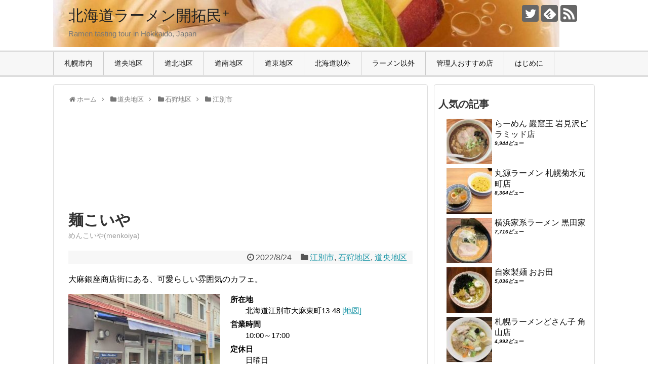

--- FILE ---
content_type: text/html; charset=UTF-8
request_url: https://ecolleview.com/4346.html
body_size: 20061
content:
<!DOCTYPE html>
<html lang="ja">
<head>
<meta charset="UTF-8">
  <meta name="viewport" content="width=device-width,initial-scale=1.0">
<link rel="alternate" type="application/rss+xml" title="北海道ラーメン開拓民⁺ RSS Feed" href="https://ecolleview.com/feed" />
<link rel="pingback" href="https://ecolleview.com/xmlrpc.php" />
<meta name="description" content="大麻銀座商店街にある、可愛らしい雰囲気のカフェ。" />
<meta name="keywords" content="江別市,石狩地区,道央地区" />
<!-- OGP -->
<meta property="og:type" content="article">
<meta property="og:description" content="大麻銀座商店街にある、可愛らしい雰囲気のカフェ。">
<meta property="og:title" content="麺こいや">
<meta property="og:url" content="https://ecolleview.com/4346.html">
<meta property="og:image" content="https://ecolleview.com/wp-content/uploads/2022/08/IMG_20220723_114018.jpg">
<meta property="og:site_name" content="北海道ラーメン開拓民⁺">
<meta property="og:locale" content="ja_JP">
<!-- /OGP -->
<!-- Twitter Card -->
<meta name="twitter:card" content="summary">
<meta name="twitter:description" content="大麻銀座商店街にある、可愛らしい雰囲気のカフェ。">
<meta name="twitter:title" content="麺こいや">
<meta name="twitter:url" content="https://ecolleview.com/4346.html">
<meta name="twitter:image" content="https://ecolleview.com/wp-content/uploads/2022/08/IMG_20220723_114018.jpg">
<meta name="twitter:domain" content="ecolleview.com">
<meta name="twitter:creator" content="@ramenkaitakumin">
<meta name="twitter:site" content="@ramenkaitakumin">
<!-- /Twitter Card -->

<title>麺こいや  |  北海道ラーメン開拓民⁺</title>
<link rel='dns-prefetch' href='//s.w.org' />
<link rel="alternate" type="application/rss+xml" title="北海道ラーメン開拓民⁺ &raquo; フィード" href="https://ecolleview.com/feed" />
<link rel="alternate" type="application/rss+xml" title="北海道ラーメン開拓民⁺ &raquo; コメントフィード" href="https://ecolleview.com/comments/feed" />
<link rel="alternate" type="application/rss+xml" title="北海道ラーメン開拓民⁺ &raquo; 麺こいや のコメントのフィード" href="https://ecolleview.com/4346.html/feed" />
		<script type="text/javascript">
			window._wpemojiSettings = {"baseUrl":"https:\/\/s.w.org\/images\/core\/emoji\/11\/72x72\/","ext":".png","svgUrl":"https:\/\/s.w.org\/images\/core\/emoji\/11\/svg\/","svgExt":".svg","source":{"concatemoji":"https:\/\/ecolleview.com\/wp-includes\/js\/wp-emoji-release.min.js"}};
			!function(e,a,t){var n,r,o,i=a.createElement("canvas"),p=i.getContext&&i.getContext("2d");function s(e,t){var a=String.fromCharCode;p.clearRect(0,0,i.width,i.height),p.fillText(a.apply(this,e),0,0);e=i.toDataURL();return p.clearRect(0,0,i.width,i.height),p.fillText(a.apply(this,t),0,0),e===i.toDataURL()}function c(e){var t=a.createElement("script");t.src=e,t.defer=t.type="text/javascript",a.getElementsByTagName("head")[0].appendChild(t)}for(o=Array("flag","emoji"),t.supports={everything:!0,everythingExceptFlag:!0},r=0;r<o.length;r++)t.supports[o[r]]=function(e){if(!p||!p.fillText)return!1;switch(p.textBaseline="top",p.font="600 32px Arial",e){case"flag":return s([55356,56826,55356,56819],[55356,56826,8203,55356,56819])?!1:!s([55356,57332,56128,56423,56128,56418,56128,56421,56128,56430,56128,56423,56128,56447],[55356,57332,8203,56128,56423,8203,56128,56418,8203,56128,56421,8203,56128,56430,8203,56128,56423,8203,56128,56447]);case"emoji":return!s([55358,56760,9792,65039],[55358,56760,8203,9792,65039])}return!1}(o[r]),t.supports.everything=t.supports.everything&&t.supports[o[r]],"flag"!==o[r]&&(t.supports.everythingExceptFlag=t.supports.everythingExceptFlag&&t.supports[o[r]]);t.supports.everythingExceptFlag=t.supports.everythingExceptFlag&&!t.supports.flag,t.DOMReady=!1,t.readyCallback=function(){t.DOMReady=!0},t.supports.everything||(n=function(){t.readyCallback()},a.addEventListener?(a.addEventListener("DOMContentLoaded",n,!1),e.addEventListener("load",n,!1)):(e.attachEvent("onload",n),a.attachEvent("onreadystatechange",function(){"complete"===a.readyState&&t.readyCallback()})),(n=t.source||{}).concatemoji?c(n.concatemoji):n.wpemoji&&n.twemoji&&(c(n.twemoji),c(n.wpemoji)))}(window,document,window._wpemojiSettings);
		</script>
		<style type="text/css">
img.wp-smiley,
img.emoji {
	display: inline !important;
	border: none !important;
	box-shadow: none !important;
	height: 1em !important;
	width: 1em !important;
	margin: 0 .07em !important;
	vertical-align: -0.1em !important;
	background: none !important;
	padding: 0 !important;
}
</style>
<link rel='stylesheet' id='simplicity-style-css'  href='https://ecolleview.com/wp-content/themes/simplicity2/style.css' type='text/css' media='all' />
<link rel='stylesheet' id='responsive-style-css'  href='https://ecolleview.com/wp-content/themes/simplicity2/css/responsive-pc.css' type='text/css' media='all' />
<link rel='stylesheet' id='skin-style-css'  href='https://ecolleview.com/wp-content/themes/simplicity2/skins/biz-menu/style.css' type='text/css' media='all' />
<link rel='stylesheet' id='font-awesome-style-css'  href='https://ecolleview.com/wp-content/themes/simplicity2/webfonts/css/font-awesome.min.css' type='text/css' media='all' />
<link rel='stylesheet' id='icomoon-style-css'  href='https://ecolleview.com/wp-content/themes/simplicity2/webfonts/icomoon/style.css' type='text/css' media='all' />
<link rel='stylesheet' id='responsive-mode-style-css'  href='https://ecolleview.com/wp-content/themes/simplicity2/responsive.css' type='text/css' media='all' />
<link rel='stylesheet' id='narrow-style-css'  href='https://ecolleview.com/wp-content/themes/simplicity2/css/narrow.css' type='text/css' media='all' />
<link rel='stylesheet' id='media-style-css'  href='https://ecolleview.com/wp-content/themes/simplicity2/css/media.css' type='text/css' media='all' />
<link rel='stylesheet' id='slicknav-style-css'  href='https://ecolleview.com/wp-content/themes/simplicity2/css/slicknav.css' type='text/css' media='all' />
<link rel='stylesheet' id='extension-style-css'  href='https://ecolleview.com/wp-content/themes/simplicity2/css/extension.css' type='text/css' media='all' />
<style id='extension-style-inline-css' type='text/css'>
.ad-space{text-align:center}#s{background-color:#f3f3f3} .entry-thumb img,.related-entry-thumb img,.widget_new_entries ul li img,.widget_new_popular ul li img,.widget_popular_ranking ul li img,#prev-next img,.widget_new_entries .new-entrys-large .new-entry img{border-radius:10px} #main .entry{width:214px;margin:10px 5px 0 5px;border:1px solid #ddd;border-radius:5px;float:left;clear:none;overflow:visible}#list .entry .entry-thumb{margin-top:0;margin-right:0;margin-left:0;text-align:center;margin-bottom:0}.entry-thumb img{width:100%;height:auto;margin-bottom:6px}.entry-card-content{margin-left:0;clear:both}.entry h2 a{margin-top:0;font-size:16px;line-height:110%}.entry .post-meta{margin:0;font-size:12px}.entry-snippet{font-size:11px;padding:0 5px;word-wrap:break-word}.entry-read a{font-size:12px;padding:0 5px}.entry h2{padding:0 5px;word-wrap:break-word;line-height:100%}.entry-read a.entry-read-link{padding:5px 0;margin-left:5px;margin-right:5px;margin-bottom:5px;width:auto}@media screen and (max-width:471px){#main .entry{width:100%;margin:5px 0}.entry-thumb img{width:100%;height:auto}.entry h2 a{font-size:16px}.post-meta{font-size:14px}} .related-entry-thumbnail{height:230px;width:160px;margin-right:10px}.related-entry-thumbnail .related-entry-title a{font-size:14px}.related-entry-thumbnail img{width:160px;height:auto} #sidebar{background-color:#fff;padding:5px 8px;border-radius:4px;border:1px solid #ddd}#footer-mobile-buttons a .menu-caption{font-size:.8em;font-family:arial}.menu-caption-menu::before{content:'Menu'}.menu-caption-home::before{content:'Home'}.menu-caption-search::before{content:'Search'}.menu-caption-prev::before{content:'Prev'}.menu-caption-next::before{content:'Next'}.menu-caption-top::before{content:'Top'}.menu-caption-sidebar::before{content:'Sidebar'}@media screen and (max-width:639px){.article br{display:block}}#site-title{margin-right:0}#h-top{background-image:url(https://ecolleview.com/wp-content/uploads/2018/10/cropped-IMG_1706-3.jpg)}
</style>
<link rel='stylesheet' id='print-style-css'  href='https://ecolleview.com/wp-content/themes/simplicity2/css/print.css' type='text/css' media='print' />
<link rel='stylesheet' id='sns-twitter-type-style-css'  href='https://ecolleview.com/wp-content/themes/simplicity2/css/sns-twitter-type.css' type='text/css' media='all' />
<link rel='stylesheet' id='contact-form-7-css'  href='https://ecolleview.com/wp-content/plugins/contact-form-7/includes/css/styles.css' type='text/css' media='all' />
<link rel='stylesheet' id='pz-linkcard-css'  href='//ecolleview.com/wp-content/uploads/pz-linkcard/style.css' type='text/css' media='all' />
<link rel='stylesheet' id='wordpress-popular-posts-css'  href='https://ecolleview.com/wp-content/plugins/wordpress-popular-posts/style/wpp.css' type='text/css' media='all' />
<script type='text/javascript' src='https://ecolleview.com/wp-includes/js/jquery/jquery.js'></script>
<script type='text/javascript' src='https://ecolleview.com/wp-includes/js/jquery/jquery-migrate.min.js'></script>
<link rel="canonical" href="https://ecolleview.com/4346.html" />
<link rel='shortlink' href='https://ecolleview.com/?p=4346' />
<link rel="alternate" type="application/json+oembed" href="https://ecolleview.com/wp-json/oembed/1.0/embed?url=https%3A%2F%2Fecolleview.com%2F4346.html" />
<link rel="alternate" type="text/xml+oembed" href="https://ecolleview.com/wp-json/oembed/1.0/embed?url=https%3A%2F%2Fecolleview.com%2F4346.html&#038;format=xml" />
				<!-- WordPress Popular Posts v3.3.4 -->
				<script type="text/javascript">

					var sampling_active = 0;
					var sampling_rate   = 100;
					var do_request = false;

					if ( !sampling_active ) {
						do_request = true;
					} else {
						var num = Math.floor(Math.random() * sampling_rate) + 1;
						do_request = ( 1 === num );
					}

					if ( do_request ) {

						/* Create XMLHttpRequest object and set variables */
						var xhr = ( window.XMLHttpRequest )
						  ? new XMLHttpRequest()
						  : new ActiveXObject( "Microsoft.XMLHTTP" ),
						url = 'https://ecolleview.com/wp-admin/admin-ajax.php',
						params = 'action=update_views_ajax&token=75f60b96c4&wpp_id=4346';
						/* Set request method and target URL */
						xhr.open( "POST", url, true );
						/* Set request header */
						xhr.setRequestHeader( "Content-type", "application/x-www-form-urlencoded" );
						/* Hook into onreadystatechange */
						xhr.onreadystatechange = function() {
							if ( 4 === xhr.readyState && 200 === xhr.status ) {
								if ( window.console && window.console.log ) {
									window.console.log( xhr.responseText );
								}
							}
						};
						/* Send request */
						xhr.send( params );

					}

				</script>
				<!-- End WordPress Popular Posts v3.3.4 -->
				<style type="text/css">.broken_link, a.broken_link {
	text-decoration: line-through;
}</style><!-- Google Analytics -->
<script>
  (function(i,s,o,g,r,a,m){i['GoogleAnalyticsObject']=r;i[r]=i[r]||function(){
  (i[r].q=i[r].q||[]).push(arguments)},i[r].l=1*new Date();a=s.createElement(o),
  m=s.getElementsByTagName(o)[0];a.async=1;a.src=g;m.parentNode.insertBefore(a,m)
  })(window,document,'script','//www.google-analytics.com/analytics.js','ga');

  ga('create', 'UA-128525895-1', 'auto');
    ga('send', 'pageview');
</script>
<!-- /Google Analytics -->
<link rel="icon" href="https://ecolleview.com/wp-content/uploads/2018/10/cropped-IMG_1706-32x32.jpg" sizes="32x32" />
<link rel="icon" href="https://ecolleview.com/wp-content/uploads/2018/10/cropped-IMG_1706-192x192.jpg" sizes="192x192" />
<link rel="apple-touch-icon-precomposed" href="https://ecolleview.com/wp-content/uploads/2018/10/cropped-IMG_1706-180x180.jpg" />
<meta name="msapplication-TileImage" content="https://ecolleview.com/wp-content/uploads/2018/10/cropped-IMG_1706-270x270.jpg" />
		<style type="text/css" id="wp-custom-css">
			.menu-item .menu_count{
	display:none;
}
.menu-item .menu-item .menu_count{
	display:inline-block;
	margin-left:5px;
	color:#808080;
	font-size:smaller;
	
}
.hk-kana{
	font-size:14px;
	margin-top:-20px;
	color:#999;
}
.hk-container{
	display:flex;
}
.hk-info-list{
	margin:0;
	padding:0;
	font-size:15px;
}
.hk-info-list dt{
}
.hk-info-list dd{
	margin-left:2em;
}
.hk-info-urls a{
	display:inline-block;
	max-width:300px;
	overflow:hidden;
	white-space:nowrap;
	text-overflow:ellipsis;
}
.hk-img{
	margin-right:20px;
	min-width:300px;
	display:block;
}

.hk-ramen{
	border-top:1px solid #ccc;
}
.hk-ramen-h{
	display:flex;
}
.hk-ramen-h-h,
.hk-ramen-price,
.hk-ramen-date,
.hk-ramen-rating{
	padding:0 10px !important;
	margin:0 !important;
	border:none !important;
	line-height:60px;
}
.hk-ramen-h-h{
	font-size:22px !important;
	padding-left:0 !important;
}
.hk-ramen-rating{
	color:#E32;
}
.hk-ramen-rating-icon{
	display:inline-block;
	position:relative;
	margin-right:2px;
}
.hk-ramen-rating-icon.mode-half::after{
	width:50%;
	display:block;
	position:absolute;
	height:100%;
	content:"";
	background:#fff;
	z-index:1;
	right:0;
	top:0;
}

.hk-ramen-main{
	display:flex;
}

.hk-ramen-desc{
	margin-top:0 !important;
	line-height:1.85;
}
@media screen and (max-width: 540px){
	.hk-container,
	.hk-ramen-h,
	.hk-ramen-main{
		display:block;
	}
	.hk-ramens{
		margin-top:2em;
	}
	.hk-ramen-h-h,
	.hk-ramen-price,
	.hk-ramen-date,
	.hk-ramen-rating{
		padding:0 !important;
		margin:0 !important;
		line-height:1.85 !important;
	}
	.hk-img{
		margin-right:0;
		width:auto;
	}
	.hk-img img{
		width:100%;
	}
	.hk-ramen-h-h{
		font-size:18px !important;
		padding-left:0 !important;
	}
}

		</style>
	</head>
  <body class="post-template-default single single-post postid-4346 single-format-standard categoryid-64 categoryid-63 categoryid-25" itemscope itemtype="http://schema.org/WebPage">
    <div id="container">

      <!-- header -->
      <header itemscope itemtype="http://schema.org/WPHeader">
        <div id="header" class="clearfix">
          <div id="header-in">

                        <div id="h-top">
              
              <div class="alignleft top-title-catchphrase">
                <!-- サイトのタイトル -->
<p id="site-title" itemscope itemtype="http://schema.org/Organization">
  <a href="https://ecolleview.com/">北海道ラーメン開拓民⁺</a></p>
<!-- サイトの概要 -->
<p id="site-description">
  Ramen tasting tour in Hokkaido, Japan</p>
              </div>

              <div class="alignright top-sns-follows">
                                <!-- SNSページ -->
<div class="sns-pages">
<p class="sns-follow-msg">フォローする</p>
<ul class="snsp">
<li class="twitter-page"><a href="//twitter.com/ramenkaitakumin" target="_blank" title="Twitterをフォロー" rel="nofollow"><span class="icon-twitter-logo"></span></a></li><li class="feedly-page"><a href='//feedly.com/index.html#subscription/feed/https://ecolleview.com/feed' target='blank' title="feedlyで更新情報を購読" rel="nofollow"><span class="icon-feedly-logo"></span></a></li><li class="rss-page"><a href="https://ecolleview.com/feed" target="_blank" title="RSSで更新情報をフォロー" rel="nofollow"><span class="icon-rss-logo"></span></a></li>  </ul>
</div>
                              </div>

            </div><!-- /#h-top -->
          </div><!-- /#header-in -->
        </div><!-- /#header -->
      </header>

      <!-- Navigation -->
<nav itemscope itemtype="http://schema.org/SiteNavigationElement">
  <div id="navi">
      	<div id="navi-in">
      <div class="menu-%e6%89%80%e5%9c%a8%e5%9c%b0%e9%81%b8%e6%8a%9e-container"><ul id="menu-%e6%89%80%e5%9c%a8%e5%9c%b0%e9%81%b8%e6%8a%9e" class="menu"><li id="menu-item-142" class="menu-item menu-item-type-taxonomy menu-item-object-category menu-item-has-children menu-item-142"><a href="https://ecolleview.com/category/%e6%9c%ad%e5%b9%8c%e5%b8%82%e5%86%85">札幌市内<span class="menu_count">(394)</span></a>
<ul class="sub-menu">
	<li id="menu-item-144" class="menu-item menu-item-type-taxonomy menu-item-object-category menu-item-144"><a href="https://ecolleview.com/category/%e6%9c%ad%e5%b9%8c%e5%b8%82%e5%86%85/%e5%8e%9a%e5%88%a5%e5%8c%ba">厚別区<span class="menu_count">(58)</span></a></li>
	<li id="menu-item-143" class="menu-item menu-item-type-taxonomy menu-item-object-category menu-item-143"><a href="https://ecolleview.com/category/%e6%9c%ad%e5%b9%8c%e5%b8%82%e5%86%85/%e5%8c%97%e5%8c%ba">北区<span class="menu_count">(42)</span></a></li>
	<li id="menu-item-164" class="menu-item menu-item-type-taxonomy menu-item-object-category menu-item-164"><a href="https://ecolleview.com/category/%e6%9c%ad%e5%b9%8c%e5%b8%82%e5%86%85/%e6%b8%85%e7%94%b0%e5%8c%ba">清田区<span class="menu_count">(37)</span></a></li>
	<li id="menu-item-165" class="menu-item menu-item-type-taxonomy menu-item-object-category menu-item-165"><a href="https://ecolleview.com/category/%e6%9c%ad%e5%b9%8c%e5%b8%82%e5%86%85/%e7%99%bd%e7%9f%b3%e5%8c%ba">白石区<span class="menu_count">(65)</span></a></li>
	<li id="menu-item-160" class="menu-item menu-item-type-taxonomy menu-item-object-category menu-item-160"><a href="https://ecolleview.com/category/%e6%9c%ad%e5%b9%8c%e5%b8%82%e5%86%85/%e4%b8%ad%e5%a4%ae%e5%8c%ba">中央区<span class="menu_count">(51)</span></a></li>
	<li id="menu-item-162" class="menu-item menu-item-type-taxonomy menu-item-object-category menu-item-162"><a href="https://ecolleview.com/category/%e6%9c%ad%e5%b9%8c%e5%b8%82%e5%86%85/%e6%89%8b%e7%a8%b2%e5%8c%ba">手稲区<span class="menu_count">(6)</span></a></li>
	<li id="menu-item-167" class="menu-item menu-item-type-taxonomy menu-item-object-category menu-item-167"><a href="https://ecolleview.com/category/%e6%9c%ad%e5%b9%8c%e5%b8%82%e5%86%85/%e8%b1%8a%e5%b9%b3%e5%8c%ba">豊平区<span class="menu_count">(41)</span></a></li>
	<li id="menu-item-166" class="menu-item menu-item-type-taxonomy menu-item-object-category menu-item-166"><a href="https://ecolleview.com/category/%e6%9c%ad%e5%b9%8c%e5%b8%82%e5%86%85/%e8%a5%bf%e5%8c%ba">西区<span class="menu_count">(17)</span></a></li>
	<li id="menu-item-163" class="menu-item menu-item-type-taxonomy menu-item-object-category menu-item-163"><a href="https://ecolleview.com/category/%e6%9c%ad%e5%b9%8c%e5%b8%82%e5%86%85/%e6%9d%b1%e5%8c%ba">東区<span class="menu_count">(66)</span></a></li>
	<li id="menu-item-161" class="menu-item menu-item-type-taxonomy menu-item-object-category menu-item-161"><a href="https://ecolleview.com/category/%e6%9c%ad%e5%b9%8c%e5%b8%82%e5%86%85/%e5%8d%97%e5%8c%ba">南区<span class="menu_count">(11)</span></a></li>
</ul>
</li>
<li id="menu-item-171" class="menu-item menu-item-type-taxonomy menu-item-object-category current-post-ancestor current-menu-parent current-post-parent menu-item-has-children menu-item-171"><a href="https://ecolleview.com/category/%e9%81%93%e5%a4%ae%e5%9c%b0%e5%8c%ba">道央地区<span class="menu_count">(202)</span></a>
<ul class="sub-menu">
	<li id="menu-item-172" class="menu-item menu-item-type-taxonomy menu-item-object-category menu-item-has-children menu-item-172"><a href="https://ecolleview.com/category/%e9%81%93%e5%a4%ae%e5%9c%b0%e5%8c%ba/%e7%a9%ba%e7%9f%a5%e5%9c%b0%e5%8c%ba">空知地区<span class="menu_count">(33)</span></a>
	<ul class="sub-menu">
		<li id="menu-item-177" class="menu-item menu-item-type-taxonomy menu-item-object-category menu-item-177"><a href="https://ecolleview.com/category/%e9%81%93%e5%a4%ae%e5%9c%b0%e5%8c%ba/%e7%a9%ba%e7%9f%a5%e5%9c%b0%e5%8c%ba/%e5%a4%95%e5%bc%b5%e5%b8%82">夕張市<span class="menu_count">(2)</span></a></li>
		<li id="menu-item-180" class="menu-item menu-item-type-taxonomy menu-item-object-category menu-item-180"><a href="https://ecolleview.com/category/%e9%81%93%e5%a4%ae%e5%9c%b0%e5%8c%ba/%e7%a9%ba%e7%9f%a5%e5%9c%b0%e5%8c%ba/%e5%b2%a9%e8%a6%8b%e6%b2%a2%e5%b8%82">岩見沢市<span class="menu_count">(14)</span></a></li>
		<li id="menu-item-194" class="menu-item menu-item-type-taxonomy menu-item-object-category menu-item-194"><a href="https://ecolleview.com/category/%e9%81%93%e5%a4%ae%e5%9c%b0%e5%8c%ba/%e7%a9%ba%e7%9f%a5%e5%9c%b0%e5%8c%ba/%e7%be%8e%e5%94%84%e5%b8%82">美唄市<span class="menu_count">(0)</span></a></li>
		<li id="menu-item-195" class="menu-item menu-item-type-taxonomy menu-item-object-category menu-item-195"><a href="https://ecolleview.com/category/%e9%81%93%e5%a4%ae%e5%9c%b0%e5%8c%ba/%e7%a9%ba%e7%9f%a5%e5%9c%b0%e5%8c%ba/%e8%8a%a6%e5%88%a5%e5%b8%82">芦別市<span class="menu_count">(0)</span></a></li>
		<li id="menu-item-196" class="menu-item menu-item-type-taxonomy menu-item-object-category menu-item-196"><a href="https://ecolleview.com/category/%e9%81%93%e5%a4%ae%e5%9c%b0%e5%8c%ba/%e7%a9%ba%e7%9f%a5%e5%9c%b0%e5%8c%ba/%e8%b5%a4%e5%b9%b3%e5%b8%82">赤平市<span class="menu_count">(0)</span></a></li>
		<li id="menu-item-173" class="menu-item menu-item-type-taxonomy menu-item-object-category menu-item-173"><a href="https://ecolleview.com/category/%e9%81%93%e5%a4%ae%e5%9c%b0%e5%8c%ba/%e7%a9%ba%e7%9f%a5%e5%9c%b0%e5%8c%ba/%e4%b8%89%e7%ac%a0%e5%b8%82">三笠市<span class="menu_count">(1)</span></a></li>
		<li id="menu-item-189" class="menu-item menu-item-type-taxonomy menu-item-object-category menu-item-189"><a href="https://ecolleview.com/category/%e9%81%93%e5%a4%ae%e5%9c%b0%e5%8c%ba/%e7%a9%ba%e7%9f%a5%e5%9c%b0%e5%8c%ba/%e6%bb%9d%e5%b7%9d%e5%b8%82">滝川市<span class="menu_count">(2)</span></a></li>
		<li id="menu-item-191" class="menu-item menu-item-type-taxonomy menu-item-object-category menu-item-191"><a href="https://ecolleview.com/category/%e9%81%93%e5%a4%ae%e5%9c%b0%e5%8c%ba/%e7%a9%ba%e7%9f%a5%e5%9c%b0%e5%8c%ba/%e7%a0%82%e5%b7%9d%e5%b8%82">砂川市<span class="menu_count">(1)</span></a></li>
		<li id="menu-item-184" class="menu-item menu-item-type-taxonomy menu-item-object-category menu-item-184"><a href="https://ecolleview.com/category/%e9%81%93%e5%a4%ae%e5%9c%b0%e5%8c%ba/%e7%a9%ba%e7%9f%a5%e5%9c%b0%e5%8c%ba/%e6%ad%8c%e5%bf%97%e5%86%85%e5%b8%82">歌志内市<span class="menu_count">(0)</span></a></li>
		<li id="menu-item-187" class="menu-item menu-item-type-taxonomy menu-item-object-category menu-item-187"><a href="https://ecolleview.com/category/%e9%81%93%e5%a4%ae%e5%9c%b0%e5%8c%ba/%e7%a9%ba%e7%9f%a5%e5%9c%b0%e5%8c%ba/%e6%b7%b1%e5%b7%9d%e5%b8%82">深川市<span class="menu_count">(0)</span></a></li>
		<li id="menu-item-176" class="menu-item menu-item-type-taxonomy menu-item-object-category menu-item-176"><a href="https://ecolleview.com/category/%e9%81%93%e5%a4%ae%e5%9c%b0%e5%8c%ba/%e7%a9%ba%e7%9f%a5%e5%9c%b0%e5%8c%ba/%e5%8d%97%e5%b9%8c%e7%94%ba">南幌町<span class="menu_count">(5)</span></a></li>
		<li id="menu-item-178" class="menu-item menu-item-type-taxonomy menu-item-object-category menu-item-178"><a href="https://ecolleview.com/category/%e9%81%93%e5%a4%ae%e5%9c%b0%e5%8c%ba/%e7%a9%ba%e7%9f%a5%e5%9c%b0%e5%8c%ba/%e5%a5%88%e4%ba%95%e6%b1%9f%e7%94%ba">奈井江町<span class="menu_count">(0)</span></a></li>
		<li id="menu-item-174" class="menu-item menu-item-type-taxonomy menu-item-object-category menu-item-174"><a href="https://ecolleview.com/category/%e9%81%93%e5%a4%ae%e5%9c%b0%e5%8c%ba/%e7%a9%ba%e7%9f%a5%e5%9c%b0%e5%8c%ba/%e4%b8%8a%e7%a0%82%e5%b7%9d%e7%94%ba">上砂川町<span class="menu_count">(0)</span></a></li>
		<li id="menu-item-190" class="menu-item menu-item-type-taxonomy menu-item-object-category menu-item-190"><a href="https://ecolleview.com/category/%e9%81%93%e5%a4%ae%e5%9c%b0%e5%8c%ba/%e7%a9%ba%e7%9f%a5%e5%9c%b0%e5%8c%ba/%e7%94%b1%e4%bb%81%e7%94%ba">由仁町<span class="menu_count">(0)</span></a></li>
		<li id="menu-item-197" class="menu-item menu-item-type-taxonomy menu-item-object-category menu-item-197"><a href="https://ecolleview.com/category/%e9%81%93%e5%a4%ae%e5%9c%b0%e5%8c%ba/%e7%a9%ba%e7%9f%a5%e5%9c%b0%e5%8c%ba/%e9%95%b7%e6%b2%bc%e7%94%ba">長沼町<span class="menu_count">(5)</span></a></li>
		<li id="menu-item-183" class="menu-item menu-item-type-taxonomy menu-item-object-category menu-item-183"><a href="https://ecolleview.com/category/%e9%81%93%e5%a4%ae%e5%9c%b0%e5%8c%ba/%e7%a9%ba%e7%9f%a5%e5%9c%b0%e5%8c%ba/%e6%a0%97%e5%b1%b1%e7%94%ba">栗山町<span class="menu_count">(3)</span></a></li>
		<li id="menu-item-182" class="menu-item menu-item-type-taxonomy menu-item-object-category menu-item-182"><a href="https://ecolleview.com/category/%e9%81%93%e5%a4%ae%e5%9c%b0%e5%8c%ba/%e7%a9%ba%e7%9f%a5%e5%9c%b0%e5%8c%ba/%e6%9c%88%e5%bd%a2%e7%94%ba">月形町<span class="menu_count">(0)</span></a></li>
		<li id="menu-item-186" class="menu-item menu-item-type-taxonomy menu-item-object-category menu-item-186"><a href="https://ecolleview.com/category/%e9%81%93%e5%a4%ae%e5%9c%b0%e5%8c%ba/%e7%a9%ba%e7%9f%a5%e5%9c%b0%e5%8c%ba/%e6%b5%a6%e8%87%bc%e7%94%ba">浦臼町<span class="menu_count">(0)</span></a></li>
		<li id="menu-item-181" class="menu-item menu-item-type-taxonomy menu-item-object-category menu-item-181"><a href="https://ecolleview.com/category/%e9%81%93%e5%a4%ae%e5%9c%b0%e5%8c%ba/%e7%a9%ba%e7%9f%a5%e5%9c%b0%e5%8c%ba/%e6%96%b0%e5%8d%81%e6%b4%a5%e5%b7%9d%e7%94%ba">新十津川町<span class="menu_count">(0)</span></a></li>
		<li id="menu-item-179" class="menu-item menu-item-type-taxonomy menu-item-object-category menu-item-179"><a href="https://ecolleview.com/category/%e9%81%93%e5%a4%ae%e5%9c%b0%e5%8c%ba/%e7%a9%ba%e7%9f%a5%e5%9c%b0%e5%8c%ba/%e5%a6%b9%e8%83%8c%e7%89%9b%e7%94%ba">妹背牛町<span class="menu_count">(0)</span></a></li>
		<li id="menu-item-192" class="menu-item menu-item-type-taxonomy menu-item-object-category menu-item-192"><a href="https://ecolleview.com/category/%e9%81%93%e5%a4%ae%e5%9c%b0%e5%8c%ba/%e7%a9%ba%e7%9f%a5%e5%9c%b0%e5%8c%ba/%e7%a7%a9%e7%88%b6%e5%88%a5%e7%94%ba">秩父別町<span class="menu_count">(0)</span></a></li>
		<li id="menu-item-198" class="menu-item menu-item-type-taxonomy menu-item-object-category menu-item-198"><a href="https://ecolleview.com/category/%e9%81%93%e5%a4%ae%e5%9c%b0%e5%8c%ba/%e7%a9%ba%e7%9f%a5%e5%9c%b0%e5%8c%ba/%e9%9b%a8%e7%ab%9c%e7%94%ba">雨竜町<span class="menu_count">(0)</span></a></li>
		<li id="menu-item-175" class="menu-item menu-item-type-taxonomy menu-item-object-category menu-item-175"><a href="https://ecolleview.com/category/%e9%81%93%e5%a4%ae%e5%9c%b0%e5%8c%ba/%e7%a9%ba%e7%9f%a5%e5%9c%b0%e5%8c%ba/%e5%8c%97%e7%ab%9c%e7%94%ba">北竜町<span class="menu_count">(0)</span></a></li>
		<li id="menu-item-185" class="menu-item menu-item-type-taxonomy menu-item-object-category menu-item-185"><a href="https://ecolleview.com/category/%e9%81%93%e5%a4%ae%e5%9c%b0%e5%8c%ba/%e7%a9%ba%e7%9f%a5%e5%9c%b0%e5%8c%ba/%e6%b2%bc%e7%94%b0%e7%94%ba">沼田町<span class="menu_count">(0)</span></a></li>
	</ul>
</li>
	<li id="menu-item-208" class="menu-item menu-item-type-taxonomy menu-item-object-category current-post-ancestor current-menu-parent current-post-parent menu-item-has-children menu-item-208"><a href="https://ecolleview.com/category/%e9%81%93%e5%a4%ae%e5%9c%b0%e5%8c%ba/%e7%9f%b3%e7%8b%a9%e5%9c%b0%e5%8c%ba">石狩地区<span class="menu_count">(156)</span></a>
	<ul class="sub-menu">
		<li id="menu-item-206" class="menu-item menu-item-type-taxonomy menu-item-object-category current-post-ancestor current-menu-parent current-post-parent menu-item-206"><a href="https://ecolleview.com/category/%e9%81%93%e5%a4%ae%e5%9c%b0%e5%8c%ba/%e7%9f%b3%e7%8b%a9%e5%9c%b0%e5%8c%ba/%e6%b1%9f%e5%88%a5%e5%b8%82">江別市<span class="menu_count">(91)</span></a></li>
		<li id="menu-item-202" class="menu-item menu-item-type-taxonomy menu-item-object-category menu-item-202"><a href="https://ecolleview.com/category/%e9%81%93%e5%a4%ae%e5%9c%b0%e5%8c%ba/%e7%9f%b3%e7%8b%a9%e5%9c%b0%e5%8c%ba/%e5%8d%83%e6%ad%b3%e5%b8%82">千歳市<span class="menu_count">(19)</span></a></li>
		<li id="menu-item-204" class="menu-item menu-item-type-taxonomy menu-item-object-category menu-item-204"><a href="https://ecolleview.com/category/%e9%81%93%e5%a4%ae%e5%9c%b0%e5%8c%ba/%e7%9f%b3%e7%8b%a9%e5%9c%b0%e5%8c%ba/%e6%81%b5%e5%ba%ad%e5%b8%82">恵庭市<span class="menu_count">(23)</span></a></li>
		<li id="menu-item-207" class="menu-item menu-item-type-taxonomy menu-item-object-category menu-item-207"><a href="https://ecolleview.com/category/%e9%81%93%e5%a4%ae%e5%9c%b0%e5%8c%ba/%e7%9f%b3%e7%8b%a9%e5%9c%b0%e5%8c%ba/%e7%9f%b3%e7%8b%a9%e5%b8%82">石狩市<span class="menu_count">(7)</span></a></li>
		<li id="menu-item-201" class="menu-item menu-item-type-taxonomy menu-item-object-category menu-item-201"><a href="https://ecolleview.com/category/%e9%81%93%e5%a4%ae%e5%9c%b0%e5%8c%ba/%e7%9f%b3%e7%8b%a9%e5%9c%b0%e5%8c%ba/%e5%8c%97%e5%ba%83%e5%b3%b6%e5%b8%82">北広島市<span class="menu_count">(10)</span></a></li>
		<li id="menu-item-203" class="menu-item menu-item-type-taxonomy menu-item-object-category menu-item-203"><a href="https://ecolleview.com/category/%e9%81%93%e5%a4%ae%e5%9c%b0%e5%8c%ba/%e7%9f%b3%e7%8b%a9%e5%9c%b0%e5%8c%ba/%e5%bd%93%e5%88%a5%e7%94%ba">当別町<span class="menu_count">(4)</span></a></li>
		<li id="menu-item-205" class="menu-item menu-item-type-taxonomy menu-item-object-category menu-item-205"><a href="https://ecolleview.com/category/%e9%81%93%e5%a4%ae%e5%9c%b0%e5%8c%ba/%e7%9f%b3%e7%8b%a9%e5%9c%b0%e5%8c%ba/%e6%96%b0%e7%af%a0%e6%b4%a5%e6%9d%91">新篠津村<span class="menu_count">(2)</span></a></li>
	</ul>
</li>
	<li id="menu-item-223" class="menu-item menu-item-type-taxonomy menu-item-object-category menu-item-has-children menu-item-223"><a href="https://ecolleview.com/category/%e9%81%93%e5%a4%ae%e5%9c%b0%e5%8c%ba/%e5%be%8c%e5%bf%97%e5%9c%b0%e5%8c%ba">後志地区<span class="menu_count">(6)</span></a>
	<ul class="sub-menu">
		<li id="menu-item-220" class="menu-item menu-item-type-taxonomy menu-item-object-category menu-item-220"><a href="https://ecolleview.com/category/%e9%81%93%e5%a4%ae%e5%9c%b0%e5%8c%ba/%e5%be%8c%e5%bf%97%e5%9c%b0%e5%8c%ba/%e5%b0%8f%e6%a8%bd%e5%b8%82">小樽市<span class="menu_count">(3)</span></a></li>
		<li id="menu-item-215" class="menu-item menu-item-type-taxonomy menu-item-object-category menu-item-215"><a href="https://ecolleview.com/category/%e9%81%93%e5%a4%ae%e5%9c%b0%e5%8c%ba/%e5%be%8c%e5%bf%97%e5%9c%b0%e5%8c%ba/%e4%bd%99%e5%b8%82%e7%94%ba">余市町<span class="menu_count">(0)</span></a></li>
		<li id="menu-item-212" class="menu-item menu-item-type-taxonomy menu-item-object-category menu-item-212"><a href="https://ecolleview.com/category/%e9%81%93%e5%a4%ae%e5%9c%b0%e5%8c%ba/%e5%be%8c%e5%bf%97%e5%9c%b0%e5%8c%ba/%e3%83%8b%e3%82%bb%e3%82%b3%e7%94%ba">ニセコ町<span class="menu_count">(0)</span></a></li>
		<li id="menu-item-219" class="menu-item menu-item-type-taxonomy menu-item-object-category menu-item-219"><a href="https://ecolleview.com/category/%e9%81%93%e5%a4%ae%e5%9c%b0%e5%8c%ba/%e5%be%8c%e5%bf%97%e5%9c%b0%e5%8c%ba/%e5%af%bf%e9%83%bd%e7%94%ba">寿都町<span class="menu_count">(0)</span></a></li>
		<li id="menu-item-231" class="menu-item menu-item-type-taxonomy menu-item-object-category menu-item-231"><a href="https://ecolleview.com/category/%e9%81%93%e5%a4%ae%e5%9c%b0%e5%8c%ba/%e5%be%8c%e5%bf%97%e5%9c%b0%e5%8c%ba/%e9%bb%92%e6%9d%be%e5%86%85%e7%94%ba">黒松内町<span class="menu_count">(0)</span></a></li>
		<li id="menu-item-229" class="menu-item menu-item-type-taxonomy menu-item-object-category menu-item-229"><a href="https://ecolleview.com/category/%e9%81%93%e5%a4%ae%e5%9c%b0%e5%8c%ba/%e5%be%8c%e5%bf%97%e5%9c%b0%e5%8c%ba/%e8%98%ad%e8%b6%8a%e7%94%ba">蘭越町<span class="menu_count">(0)</span></a></li>
		<li id="menu-item-228" class="menu-item menu-item-type-taxonomy menu-item-object-category menu-item-228"><a href="https://ecolleview.com/category/%e9%81%93%e5%a4%ae%e5%9c%b0%e5%8c%ba/%e5%be%8c%e5%bf%97%e5%9c%b0%e5%8c%ba/%e7%a9%8d%e4%b8%b9%e7%94%ba">積丹町<span class="menu_count">(0)</span></a></li>
		<li id="menu-item-217" class="menu-item menu-item-type-taxonomy menu-item-object-category menu-item-217"><a href="https://ecolleview.com/category/%e9%81%93%e5%a4%ae%e5%9c%b0%e5%8c%ba/%e5%be%8c%e5%bf%97%e5%9c%b0%e5%8c%ba/%e5%8f%a4%e5%b9%b3%e7%94%ba">古平町<span class="menu_count">(0)</span></a></li>
		<li id="menu-item-214" class="menu-item menu-item-type-taxonomy menu-item-object-category menu-item-214"><a href="https://ecolleview.com/category/%e9%81%93%e5%a4%ae%e5%9c%b0%e5%8c%ba/%e5%be%8c%e5%bf%97%e5%9c%b0%e5%8c%ba/%e4%bb%81%e6%9c%a8%e7%94%ba">仁木町<span class="menu_count">(0)</span></a></li>
		<li id="menu-item-218" class="menu-item menu-item-type-taxonomy menu-item-object-category menu-item-218"><a href="https://ecolleview.com/category/%e9%81%93%e5%a4%ae%e5%9c%b0%e5%8c%ba/%e5%be%8c%e5%bf%97%e5%9c%b0%e5%8c%ba/%e5%96%9c%e8%8c%82%e5%88%a5%e7%94%ba">喜茂別町<span class="menu_count">(1)</span></a></li>
		<li id="menu-item-213" class="menu-item menu-item-type-taxonomy menu-item-object-category menu-item-213"><a href="https://ecolleview.com/category/%e9%81%93%e5%a4%ae%e5%9c%b0%e5%8c%ba/%e5%be%8c%e5%bf%97%e5%9c%b0%e5%8c%ba/%e4%ba%ac%e6%a5%b5%e7%94%ba">京極町<span class="menu_count">(0)</span></a></li>
		<li id="menu-item-232" class="menu-item menu-item-type-taxonomy menu-item-object-category menu-item-232"><a href="https://ecolleview.com/category/%e9%81%93%e5%a4%ae%e5%9c%b0%e5%8c%ba/%e5%be%8c%e5%bf%97%e5%9c%b0%e5%8c%ba/%e5%80%b6%e7%9f%a5%e5%ae%89%e7%94%ba">倶知安町<span class="menu_count">(1)</span></a></li>
		<li id="menu-item-216" class="menu-item menu-item-type-taxonomy menu-item-object-category menu-item-216"><a href="https://ecolleview.com/category/%e9%81%93%e5%a4%ae%e5%9c%b0%e5%8c%ba/%e5%be%8c%e5%bf%97%e5%9c%b0%e5%8c%ba/%e5%85%b1%e5%92%8c%e7%94%ba">共和町<span class="menu_count">(0)</span></a></li>
		<li id="menu-item-221" class="menu-item menu-item-type-taxonomy menu-item-object-category menu-item-221"><a href="https://ecolleview.com/category/%e9%81%93%e5%a4%ae%e5%9c%b0%e5%8c%ba/%e5%be%8c%e5%bf%97%e5%9c%b0%e5%8c%ba/%e5%b2%a9%e5%86%85%e7%94%ba">岩内町<span class="menu_count">(0)</span></a></li>
		<li id="menu-item-226" class="menu-item menu-item-type-taxonomy menu-item-object-category menu-item-226"><a href="https://ecolleview.com/category/%e9%81%93%e5%a4%ae%e5%9c%b0%e5%8c%ba/%e5%be%8c%e5%bf%97%e5%9c%b0%e5%8c%ba/%e7%9c%9f%e7%8b%a9%e6%9d%91">真狩村<span class="menu_count">(0)</span></a></li>
		<li id="menu-item-225" class="menu-item menu-item-type-taxonomy menu-item-object-category menu-item-225"><a href="https://ecolleview.com/category/%e9%81%93%e5%a4%ae%e5%9c%b0%e5%8c%ba/%e5%be%8c%e5%bf%97%e5%9c%b0%e5%8c%ba/%e7%95%99%e5%af%bf%e9%83%bd%e6%9d%91">留寿都村<span class="menu_count">(1)</span></a></li>
		<li id="menu-item-224" class="menu-item menu-item-type-taxonomy menu-item-object-category menu-item-224"><a href="https://ecolleview.com/category/%e9%81%93%e5%a4%ae%e5%9c%b0%e5%8c%ba/%e5%be%8c%e5%bf%97%e5%9c%b0%e5%8c%ba/%e6%b3%8a%e6%9d%91">泊村<span class="menu_count">(0)</span></a></li>
		<li id="menu-item-227" class="menu-item menu-item-type-taxonomy menu-item-object-category menu-item-227"><a href="https://ecolleview.com/category/%e9%81%93%e5%a4%ae%e5%9c%b0%e5%8c%ba/%e5%be%8c%e5%bf%97%e5%9c%b0%e5%8c%ba/%e7%a5%9e%e6%81%b5%e5%86%85%e6%9d%91">神恵内村<span class="menu_count">(0)</span></a></li>
		<li id="menu-item-230" class="menu-item menu-item-type-taxonomy menu-item-object-category menu-item-230"><a href="https://ecolleview.com/category/%e9%81%93%e5%a4%ae%e5%9c%b0%e5%8c%ba/%e5%be%8c%e5%bf%97%e5%9c%b0%e5%8c%ba/%e8%b5%a4%e4%ba%95%e5%b7%9d%e6%9d%91">赤井川村<span class="menu_count">(0)</span></a></li>
		<li id="menu-item-222" class="menu-item menu-item-type-taxonomy menu-item-object-category menu-item-222"><a href="https://ecolleview.com/category/%e9%81%93%e5%a4%ae%e5%9c%b0%e5%8c%ba/%e5%be%8c%e5%bf%97%e5%9c%b0%e5%8c%ba/%e5%b3%b6%e7%89%a7%e6%9d%91">島牧村<span class="menu_count">(0)</span></a></li>
	</ul>
</li>
	<li id="menu-item-242" class="menu-item menu-item-type-taxonomy menu-item-object-category menu-item-has-children menu-item-242"><a href="https://ecolleview.com/category/%e9%81%93%e5%a4%ae%e5%9c%b0%e5%8c%ba/%e8%83%86%e6%8c%af%e5%9c%b0%e5%8c%ba">胆振地区<span class="menu_count">(7)</span></a>
	<ul class="sub-menu">
		<li id="menu-item-238" class="menu-item menu-item-type-taxonomy menu-item-object-category menu-item-238"><a href="https://ecolleview.com/category/%e9%81%93%e5%a4%ae%e5%9c%b0%e5%8c%ba/%e8%83%86%e6%8c%af%e5%9c%b0%e5%8c%ba/%e5%ae%a4%e8%98%ad%e5%b8%82">室蘭市<span class="menu_count">(0)</span></a></li>
		<li id="menu-item-243" class="menu-item menu-item-type-taxonomy menu-item-object-category menu-item-243"><a href="https://ecolleview.com/category/%e9%81%93%e5%a4%ae%e5%9c%b0%e5%8c%ba/%e8%83%86%e6%8c%af%e5%9c%b0%e5%8c%ba/%e8%8b%ab%e5%b0%8f%e7%89%a7%e5%b8%82">苫小牧市<span class="menu_count">(3)</span></a></li>
		<li id="menu-item-240" class="menu-item menu-item-type-taxonomy menu-item-object-category menu-item-240"><a href="https://ecolleview.com/category/%e9%81%93%e5%a4%ae%e5%9c%b0%e5%8c%ba/%e8%83%86%e6%8c%af%e5%9c%b0%e5%8c%ba/%e7%99%bb%e5%88%a5%e5%b8%82">登別市<span class="menu_count">(0)</span></a></li>
		<li id="menu-item-245" class="menu-item menu-item-type-taxonomy menu-item-object-category menu-item-245"><a href="https://ecolleview.com/category/%e9%81%93%e5%a4%ae%e5%9c%b0%e5%8c%ba/%e8%83%86%e6%8c%af%e5%9c%b0%e5%8c%ba/%e4%bc%8a%e9%81%94%e5%b8%82">伊達市<span class="menu_count">(0)</span></a></li>
		<li id="menu-item-244" class="menu-item menu-item-type-taxonomy menu-item-object-category menu-item-244"><a href="https://ecolleview.com/category/%e9%81%93%e5%a4%ae%e5%9c%b0%e5%8c%ba/%e8%83%86%e6%8c%af%e5%9c%b0%e5%8c%ba/%e8%b1%8a%e6%b5%a6%e7%94%ba">豊浦町<span class="menu_count">(0)</span></a></li>
		<li id="menu-item-236" class="menu-item menu-item-type-taxonomy menu-item-object-category menu-item-236"><a href="https://ecolleview.com/category/%e9%81%93%e5%a4%ae%e5%9c%b0%e5%8c%ba/%e8%83%86%e6%8c%af%e5%9c%b0%e5%8c%ba/%e5%a3%ae%e7%9e%a5%e7%94%ba">壮瞥町<span class="menu_count">(0)</span></a></li>
		<li id="menu-item-241" class="menu-item menu-item-type-taxonomy menu-item-object-category menu-item-241"><a href="https://ecolleview.com/category/%e9%81%93%e5%a4%ae%e5%9c%b0%e5%8c%ba/%e8%83%86%e6%8c%af%e5%9c%b0%e5%8c%ba/%e7%99%bd%e8%80%81%e7%94%ba">白老町<span class="menu_count">(0)</span></a></li>
		<li id="menu-item-235" class="menu-item menu-item-type-taxonomy menu-item-object-category menu-item-235"><a href="https://ecolleview.com/category/%e9%81%93%e5%a4%ae%e5%9c%b0%e5%8c%ba/%e8%83%86%e6%8c%af%e5%9c%b0%e5%8c%ba/%e5%8e%9a%e7%9c%9f%e7%94%ba">厚真町<span class="menu_count">(0)</span></a></li>
		<li id="menu-item-239" class="menu-item menu-item-type-taxonomy menu-item-object-category menu-item-239"><a href="https://ecolleview.com/category/%e9%81%93%e5%a4%ae%e5%9c%b0%e5%8c%ba/%e8%83%86%e6%8c%af%e5%9c%b0%e5%8c%ba/%e6%b4%9e%e7%88%ba%e6%b9%96%e7%94%ba">洞爺湖町<span class="menu_count">(0)</span></a></li>
		<li id="menu-item-237" class="menu-item menu-item-type-taxonomy menu-item-object-category menu-item-237"><a href="https://ecolleview.com/category/%e9%81%93%e5%a4%ae%e5%9c%b0%e5%8c%ba/%e8%83%86%e6%8c%af%e5%9c%b0%e5%8c%ba/%e5%ae%89%e5%b9%b3%e7%94%ba">安平町<span class="menu_count">(3)</span></a></li>
		<li id="menu-item-234" class="menu-item menu-item-type-taxonomy menu-item-object-category menu-item-234"><a href="https://ecolleview.com/category/%e9%81%93%e5%a4%ae%e5%9c%b0%e5%8c%ba/%e8%83%86%e6%8c%af%e5%9c%b0%e5%8c%ba/%e3%82%80%e3%81%8b%e3%82%8f%e7%94%ba">むかわ町<span class="menu_count">(1)</span></a></li>
	</ul>
</li>
	<li id="menu-item-251" class="menu-item menu-item-type-taxonomy menu-item-object-category menu-item-has-children menu-item-251"><a href="https://ecolleview.com/category/%e9%81%93%e5%a4%ae%e5%9c%b0%e5%8c%ba/%e6%97%a5%e9%ab%98%e5%9c%b0%e5%8c%ba">日高地区<span class="menu_count">(0)</span></a>
	<ul class="sub-menu">
		<li id="menu-item-252" class="menu-item menu-item-type-taxonomy menu-item-object-category menu-item-252"><a href="https://ecolleview.com/category/%e9%81%93%e5%a4%ae%e5%9c%b0%e5%8c%ba/%e6%97%a5%e9%ab%98%e5%9c%b0%e5%8c%ba/%e6%97%a5%e9%ab%98%e7%94%ba">日高町<span class="menu_count">(0)</span></a></li>
		<li id="menu-item-248" class="menu-item menu-item-type-taxonomy menu-item-object-category menu-item-248"><a href="https://ecolleview.com/category/%e9%81%93%e5%a4%ae%e5%9c%b0%e5%8c%ba/%e6%97%a5%e9%ab%98%e5%9c%b0%e5%8c%ba/%e5%b9%b3%e5%8f%96%e7%94%ba">平取町<span class="menu_count">(0)</span></a></li>
		<li id="menu-item-250" class="menu-item menu-item-type-taxonomy menu-item-object-category menu-item-250"><a href="https://ecolleview.com/category/%e9%81%93%e5%a4%ae%e5%9c%b0%e5%8c%ba/%e6%97%a5%e9%ab%98%e5%9c%b0%e5%8c%ba/%e6%96%b0%e5%86%a0%e7%94%ba">新冠町<span class="menu_count">(0)</span></a></li>
		<li id="menu-item-254" class="menu-item menu-item-type-taxonomy menu-item-object-category menu-item-254"><a href="https://ecolleview.com/category/%e9%81%93%e5%a4%ae%e5%9c%b0%e5%8c%ba/%e6%97%a5%e9%ab%98%e5%9c%b0%e5%8c%ba/%e6%b5%a6%e6%b2%b3%e7%94%ba">浦河町<span class="menu_count">(0)</span></a></li>
		<li id="menu-item-253" class="menu-item menu-item-type-taxonomy menu-item-object-category menu-item-253"><a href="https://ecolleview.com/category/%e9%81%93%e5%a4%ae%e5%9c%b0%e5%8c%ba/%e6%97%a5%e9%ab%98%e5%9c%b0%e5%8c%ba/%e6%a7%98%e4%bc%bc%e7%94%ba">様似町<span class="menu_count">(0)</span></a></li>
		<li id="menu-item-247" class="menu-item menu-item-type-taxonomy menu-item-object-category menu-item-247"><a href="https://ecolleview.com/category/%e9%81%93%e5%a4%ae%e5%9c%b0%e5%8c%ba/%e6%97%a5%e9%ab%98%e5%9c%b0%e5%8c%ba/%e3%81%88%e3%82%8a%e3%82%82%e7%94%ba">えりも町<span class="menu_count">(0)</span></a></li>
		<li id="menu-item-249" class="menu-item menu-item-type-taxonomy menu-item-object-category menu-item-249"><a href="https://ecolleview.com/category/%e9%81%93%e5%a4%ae%e5%9c%b0%e5%8c%ba/%e6%97%a5%e9%ab%98%e5%9c%b0%e5%8c%ba/%e6%96%b0%e3%81%b2%e3%81%a0%e3%81%8b%e7%94%ba">新ひだか町<span class="menu_count">(0)</span></a></li>
	</ul>
</li>
</ul>
</li>
<li id="menu-item-322" class="menu-item menu-item-type-taxonomy menu-item-object-category menu-item-has-children menu-item-322"><a href="https://ecolleview.com/category/%e9%81%93%e5%8c%97%e5%9c%b0%e5%8c%ba">道北地区<span class="menu_count">(13)</span></a>
<ul class="sub-menu">
	<li id="menu-item-300" class="menu-item menu-item-type-taxonomy menu-item-object-category menu-item-has-children menu-item-300"><a href="https://ecolleview.com/category/%e9%81%93%e5%8c%97%e5%9c%b0%e5%8c%ba/%e4%b8%8a%e5%b7%9d%e5%9c%b0%e5%8c%ba">上川地区<span class="menu_count">(13)</span></a>
	<ul class="sub-menu">
		<li id="menu-item-315" class="menu-item menu-item-type-taxonomy menu-item-object-category menu-item-315"><a href="https://ecolleview.com/category/%e9%81%93%e5%8c%97%e5%9c%b0%e5%8c%ba/%e4%b8%8a%e5%b7%9d%e5%9c%b0%e5%8c%ba/%e6%97%ad%e5%b7%9d%e5%b8%82">旭川市<span class="menu_count">(7)</span></a></li>
		<li id="menu-item-308" class="menu-item menu-item-type-taxonomy menu-item-object-category menu-item-308"><a href="https://ecolleview.com/category/%e9%81%93%e5%8c%97%e5%9c%b0%e5%8c%ba/%e4%b8%8a%e5%b7%9d%e5%9c%b0%e5%8c%ba/%e5%90%8d%e5%af%84%e5%b8%82">名寄市<span class="menu_count">(0)</span></a></li>
		<li id="menu-item-311" class="menu-item menu-item-type-taxonomy menu-item-object-category menu-item-311"><a href="https://ecolleview.com/category/%e9%81%93%e5%8c%97%e5%9c%b0%e5%8c%ba/%e4%b8%8a%e5%b7%9d%e5%9c%b0%e5%8c%ba/%e5%af%8c%e8%89%af%e9%87%8e%e5%b8%82">富良野市<span class="menu_count">(3)</span></a></li>
		<li id="menu-item-310" class="menu-item menu-item-type-taxonomy menu-item-object-category menu-item-310"><a href="https://ecolleview.com/category/%e9%81%93%e5%8c%97%e5%9c%b0%e5%8c%ba/%e4%b8%8a%e5%b7%9d%e5%9c%b0%e5%8c%ba/%e5%a3%ab%e5%88%a5%e5%b8%82">士別市<span class="menu_count">(0)</span></a></li>
		<li id="menu-item-321" class="menu-item menu-item-type-taxonomy menu-item-object-category menu-item-321"><a href="https://ecolleview.com/category/%e9%81%93%e5%8c%97%e5%9c%b0%e5%8c%ba/%e4%b8%8a%e5%b7%9d%e5%9c%b0%e5%8c%ba/%e9%b7%b9%e6%a0%96%e7%94%ba">鷹栖町<span class="menu_count">(0)</span></a></li>
		<li id="menu-item-317" class="menu-item menu-item-type-taxonomy menu-item-object-category menu-item-317"><a href="https://ecolleview.com/category/%e9%81%93%e5%8c%97%e5%9c%b0%e5%8c%ba/%e4%b8%8a%e5%b7%9d%e5%9c%b0%e5%8c%ba/%e6%9d%b1%e7%a5%9e%e6%a5%bd%e7%94%ba">東神楽町<span class="menu_count">(0)</span></a></li>
		<li id="menu-item-313" class="menu-item menu-item-type-taxonomy menu-item-object-category menu-item-313"><a href="https://ecolleview.com/category/%e9%81%93%e5%8c%97%e5%9c%b0%e5%8c%ba/%e4%b8%8a%e5%b7%9d%e5%9c%b0%e5%8c%ba/%e5%bd%93%e9%ba%bb%e7%94%ba">当麻町<span class="menu_count">(0)</span></a></li>
		<li id="menu-item-318" class="menu-item menu-item-type-taxonomy menu-item-object-category menu-item-318"><a href="https://ecolleview.com/category/%e9%81%93%e5%8c%97%e5%9c%b0%e5%8c%ba/%e4%b8%8a%e5%b7%9d%e5%9c%b0%e5%8c%ba/%e6%af%94%e5%b8%83%e7%94%ba">比布町<span class="menu_count">(0)</span></a></li>
		<li id="menu-item-323" class="menu-item menu-item-type-taxonomy menu-item-object-category menu-item-323"><a href="https://ecolleview.com/category/%e9%81%93%e5%8c%97%e5%9c%b0%e5%8c%ba/%e4%b8%8a%e5%b7%9d%e5%9c%b0%e5%8c%ba/%e6%84%9b%e5%88%a5%e7%94%ba">愛別町<span class="menu_count">(0)</span></a></li>
		<li id="menu-item-301" class="menu-item menu-item-type-taxonomy menu-item-object-category menu-item-301"><a href="https://ecolleview.com/category/%e9%81%93%e5%8c%97%e5%9c%b0%e5%8c%ba/%e4%b8%8a%e5%b7%9d%e5%9c%b0%e5%8c%ba/%e4%b8%8a%e5%b7%9d%e7%94%ba">上川町<span class="menu_count">(0)</span></a></li>
		<li id="menu-item-316" class="menu-item menu-item-type-taxonomy menu-item-object-category menu-item-316"><a href="https://ecolleview.com/category/%e9%81%93%e5%8c%97%e5%9c%b0%e5%8c%ba/%e4%b8%8a%e5%b7%9d%e5%9c%b0%e5%8c%ba/%e6%9d%b1%e5%b7%9d%e7%94%ba">東川町<span class="menu_count">(2)</span></a></li>
		<li id="menu-item-319" class="menu-item menu-item-type-taxonomy menu-item-object-category menu-item-319"><a href="https://ecolleview.com/category/%e9%81%93%e5%8c%97%e5%9c%b0%e5%8c%ba/%e4%b8%8a%e5%b7%9d%e5%9c%b0%e5%8c%ba/%e7%be%8e%e7%91%9b%e7%94%ba">美瑛町<span class="menu_count">(0)</span></a></li>
		<li id="menu-item-299" class="menu-item menu-item-type-taxonomy menu-item-object-category menu-item-299"><a href="https://ecolleview.com/category/%e9%81%93%e5%8c%97%e5%9c%b0%e5%8c%ba/%e4%b8%8a%e5%b7%9d%e5%9c%b0%e5%8c%ba/%e4%b8%8a%e5%af%8c%e8%89%af%e9%87%8e%e7%94%ba">上富良野町<span class="menu_count">(0)</span></a></li>
		<li id="menu-item-303" class="menu-item menu-item-type-taxonomy menu-item-object-category menu-item-303"><a href="https://ecolleview.com/category/%e9%81%93%e5%8c%97%e5%9c%b0%e5%8c%ba/%e4%b8%8a%e5%b7%9d%e5%9c%b0%e5%8c%ba/%e4%b8%ad%e5%af%8c%e8%89%af%e9%87%8e%e7%94%ba">中富良野町<span class="menu_count">(1)</span></a></li>
		<li id="menu-item-306" class="menu-item menu-item-type-taxonomy menu-item-object-category menu-item-306"><a href="https://ecolleview.com/category/%e9%81%93%e5%8c%97%e5%9c%b0%e5%8c%ba/%e4%b8%8a%e5%b7%9d%e5%9c%b0%e5%8c%ba/%e5%8d%97%e5%af%8c%e8%89%af%e9%87%8e%e7%94%ba">南富良野町<span class="menu_count">(0)</span></a></li>
		<li id="menu-item-309" class="menu-item menu-item-type-taxonomy menu-item-object-category menu-item-309"><a href="https://ecolleview.com/category/%e9%81%93%e5%8c%97%e5%9c%b0%e5%8c%ba/%e4%b8%8a%e5%b7%9d%e5%9c%b0%e5%8c%ba/%e5%92%8c%e5%af%92%e7%94%ba">和寒町<span class="menu_count">(0)</span></a></li>
		<li id="menu-item-305" class="menu-item menu-item-type-taxonomy menu-item-object-category menu-item-305"><a href="https://ecolleview.com/category/%e9%81%93%e5%8c%97%e5%9c%b0%e5%8c%ba/%e4%b8%8a%e5%b7%9d%e5%9c%b0%e5%8c%ba/%e5%89%a3%e6%b7%b5%e7%94%ba">剣淵町<span class="menu_count">(0)</span></a></li>
		<li id="menu-item-302" class="menu-item menu-item-type-taxonomy menu-item-object-category menu-item-302"><a href="https://ecolleview.com/category/%e9%81%93%e5%8c%97%e5%9c%b0%e5%8c%ba/%e4%b8%8a%e5%b7%9d%e5%9c%b0%e5%8c%ba/%e4%b8%8b%e5%b7%9d%e7%94%ba">下川町<span class="menu_count">(0)</span></a></li>
		<li id="menu-item-324" class="menu-item menu-item-type-taxonomy menu-item-object-category menu-item-324"><a href="https://ecolleview.com/category/%e9%81%93%e5%8c%97%e5%9c%b0%e5%8c%ba/%e4%b8%8a%e5%b7%9d%e5%9c%b0%e5%8c%ba/%e7%be%8e%e6%b7%b1%e7%94%ba">美深町<span class="menu_count">(0)</span></a></li>
		<li id="menu-item-304" class="menu-item menu-item-type-taxonomy menu-item-object-category menu-item-304"><a href="https://ecolleview.com/category/%e9%81%93%e5%8c%97%e5%9c%b0%e5%8c%ba/%e4%b8%8a%e5%b7%9d%e5%9c%b0%e5%8c%ba/%e4%b8%ad%e5%b7%9d%e7%94%ba">中川町<span class="menu_count">(0)</span></a></li>
		<li id="menu-item-312" class="menu-item menu-item-type-taxonomy menu-item-object-category menu-item-312"><a href="https://ecolleview.com/category/%e9%81%93%e5%8c%97%e5%9c%b0%e5%8c%ba/%e4%b8%8a%e5%b7%9d%e5%9c%b0%e5%8c%ba/%e5%b9%8c%e5%8a%a0%e5%86%85%e7%94%ba">幌加内町<span class="menu_count">(0)</span></a></li>
		<li id="menu-item-320" class="menu-item menu-item-type-taxonomy menu-item-object-category menu-item-320"><a href="https://ecolleview.com/category/%e9%81%93%e5%8c%97%e5%9c%b0%e5%8c%ba/%e4%b8%8a%e5%b7%9d%e5%9c%b0%e5%8c%ba/%e9%9f%b3%e5%a8%81%e5%ad%90%e5%ba%9c%e6%9d%91">音威子府村<span class="menu_count">(0)</span></a></li>
		<li id="menu-item-307" class="menu-item menu-item-type-taxonomy menu-item-object-category menu-item-307"><a href="https://ecolleview.com/category/%e9%81%93%e5%8c%97%e5%9c%b0%e5%8c%ba/%e4%b8%8a%e5%b7%9d%e5%9c%b0%e5%8c%ba/%e5%8d%a0%e5%86%a0%e6%9d%91">占冠村<span class="menu_count">(0)</span></a></li>
	</ul>
</li>
	<li id="menu-item-326" class="menu-item menu-item-type-taxonomy menu-item-object-category menu-item-has-children menu-item-326"><a href="https://ecolleview.com/category/%e9%81%93%e5%8c%97%e5%9c%b0%e5%8c%ba/%e7%95%99%e8%90%8c%e5%9c%b0%e5%8c%ba">留萌地区<span class="menu_count">(0)</span></a>
	<ul class="sub-menu">
		<li id="menu-item-327" class="menu-item menu-item-type-taxonomy menu-item-object-category menu-item-327"><a href="https://ecolleview.com/category/%e9%81%93%e5%8c%97%e5%9c%b0%e5%8c%ba/%e7%95%99%e8%90%8c%e5%9c%b0%e5%8c%ba/%e7%95%99%e8%90%8c%e5%b8%82">留萌市<span class="menu_count">(0)</span></a></li>
		<li id="menu-item-330" class="menu-item menu-item-type-taxonomy menu-item-object-category menu-item-330"><a href="https://ecolleview.com/category/%e9%81%93%e5%8c%97%e5%9c%b0%e5%8c%ba/%e7%95%99%e8%90%8c%e5%9c%b0%e5%8c%ba/%e5%a2%97%e6%af%9b%e7%94%ba">増毛町<span class="menu_count">(0)</span></a></li>
		<li id="menu-item-332" class="menu-item menu-item-type-taxonomy menu-item-object-category menu-item-332"><a href="https://ecolleview.com/category/%e9%81%93%e5%8c%97%e5%9c%b0%e5%8c%ba/%e7%95%99%e8%90%8c%e5%9c%b0%e5%8c%ba/%e5%b0%8f%e5%b9%b3%e7%94%ba">小平町<span class="menu_count">(0)</span></a></li>
		<li id="menu-item-328" class="menu-item menu-item-type-taxonomy menu-item-object-category menu-item-328"><a href="https://ecolleview.com/category/%e9%81%93%e5%8c%97%e5%9c%b0%e5%8c%ba/%e7%95%99%e8%90%8c%e5%9c%b0%e5%8c%ba/%e8%8b%ab%e5%89%8d%e7%94%ba">苫前町<span class="menu_count">(0)</span></a></li>
		<li id="menu-item-333" class="menu-item menu-item-type-taxonomy menu-item-object-category menu-item-333"><a href="https://ecolleview.com/category/%e9%81%93%e5%8c%97%e5%9c%b0%e5%8c%ba/%e7%95%99%e8%90%8c%e5%9c%b0%e5%8c%ba/%e7%be%bd%e5%b9%8c%e7%94%ba">羽幌町<span class="menu_count">(0)</span></a></li>
		<li id="menu-item-334" class="menu-item menu-item-type-taxonomy menu-item-object-category menu-item-334"><a href="https://ecolleview.com/category/%e9%81%93%e5%8c%97%e5%9c%b0%e5%8c%ba/%e7%95%99%e8%90%8c%e5%9c%b0%e5%8c%ba/%e9%81%a0%e5%88%a5%e7%94%ba">遠別町<span class="menu_count">(0)</span></a></li>
		<li id="menu-item-331" class="menu-item menu-item-type-taxonomy menu-item-object-category menu-item-331"><a href="https://ecolleview.com/category/%e9%81%93%e5%8c%97%e5%9c%b0%e5%8c%ba/%e7%95%99%e8%90%8c%e5%9c%b0%e5%8c%ba/%e5%a4%a9%e5%a1%a9%e7%94%ba">天塩町<span class="menu_count">(0)</span></a></li>
		<li id="menu-item-335" class="menu-item menu-item-type-taxonomy menu-item-object-category menu-item-335"><a href="https://ecolleview.com/category/%e9%81%93%e5%8c%97%e5%9c%b0%e5%8c%ba/%e7%95%99%e8%90%8c%e5%9c%b0%e5%8c%ba/%e5%88%9d%e5%b1%b1%e5%88%a5%e6%9d%91">初山別村<span class="menu_count">(0)</span></a></li>
	</ul>
</li>
	<li id="menu-item-340" class="menu-item menu-item-type-taxonomy menu-item-object-category menu-item-has-children menu-item-340"><a href="https://ecolleview.com/category/%e9%81%93%e5%8c%97%e5%9c%b0%e5%8c%ba/%e5%ae%97%e8%b0%b7%e5%9c%b0%e5%8c%ba">宗谷地区<span class="menu_count">(0)</span></a>
	<ul class="sub-menu">
		<li id="menu-item-346" class="menu-item menu-item-type-taxonomy menu-item-object-category menu-item-346"><a href="https://ecolleview.com/category/%e9%81%93%e5%8c%97%e5%9c%b0%e5%8c%ba/%e5%ae%97%e8%b0%b7%e5%9c%b0%e5%8c%ba/%e7%a8%9a%e5%86%85%e5%b8%82">稚内市<span class="menu_count">(0)</span></a></li>
		<li id="menu-item-343" class="menu-item menu-item-type-taxonomy menu-item-object-category menu-item-343"><a href="https://ecolleview.com/category/%e9%81%93%e5%8c%97%e5%9c%b0%e5%8c%ba/%e5%ae%97%e8%b0%b7%e5%9c%b0%e5%8c%ba/%e6%b5%9c%e9%a0%93%e5%88%a5%e7%94%ba">浜頓別町<span class="menu_count">(0)</span></a></li>
		<li id="menu-item-337" class="menu-item menu-item-type-taxonomy menu-item-object-category menu-item-337"><a href="https://ecolleview.com/category/%e9%81%93%e5%8c%97%e5%9c%b0%e5%8c%ba/%e5%ae%97%e8%b0%b7%e5%9c%b0%e5%8c%ba/%e4%b8%ad%e9%a0%93%e5%88%a5%e7%94%ba">中頓別町<span class="menu_count">(0)</span></a></li>
		<li id="menu-item-342" class="menu-item menu-item-type-taxonomy menu-item-object-category menu-item-342"><a href="https://ecolleview.com/category/%e9%81%93%e5%8c%97%e5%9c%b0%e5%8c%ba/%e5%ae%97%e8%b0%b7%e5%9c%b0%e5%8c%ba/%e6%9e%9d%e5%b9%b8%e7%94%ba">枝幸町<span class="menu_count">(0)</span></a></li>
		<li id="menu-item-349" class="menu-item menu-item-type-taxonomy menu-item-object-category menu-item-349"><a href="https://ecolleview.com/category/%e9%81%93%e5%8c%97%e5%9c%b0%e5%8c%ba/%e5%ae%97%e8%b0%b7%e5%9c%b0%e5%8c%ba/%e8%b1%8a%e5%af%8c%e7%94%ba">豊富町<span class="menu_count">(0)</span></a></li>
		<li id="menu-item-345" class="menu-item menu-item-type-taxonomy menu-item-object-category menu-item-345"><a href="https://ecolleview.com/category/%e9%81%93%e5%8c%97%e5%9c%b0%e5%8c%ba/%e5%ae%97%e8%b0%b7%e5%9c%b0%e5%8c%ba/%e7%a4%bc%e6%96%87%e7%94%ba">礼文町<span class="menu_count">(0)</span></a></li>
		<li id="menu-item-339" class="menu-item menu-item-type-taxonomy menu-item-object-category menu-item-339"><a href="https://ecolleview.com/category/%e9%81%93%e5%8c%97%e5%9c%b0%e5%8c%ba/%e5%ae%97%e8%b0%b7%e5%9c%b0%e5%8c%ba/%e5%88%a9%e5%b0%bb%e7%94%ba">利尻町<span class="menu_count">(0)</span></a></li>
		<li id="menu-item-338" class="menu-item menu-item-type-taxonomy menu-item-object-category menu-item-338"><a href="https://ecolleview.com/category/%e9%81%93%e5%8c%97%e5%9c%b0%e5%8c%ba/%e5%ae%97%e8%b0%b7%e5%9c%b0%e5%8c%ba/%e5%88%a9%e5%b0%bb%e5%af%8c%e5%a3%ab%e7%94%ba">利尻富士町<span class="menu_count">(0)</span></a></li>
		<li id="menu-item-341" class="menu-item menu-item-type-taxonomy menu-item-object-category menu-item-341"><a href="https://ecolleview.com/category/%e9%81%93%e5%8c%97%e5%9c%b0%e5%8c%ba/%e5%ae%97%e8%b0%b7%e5%9c%b0%e5%8c%ba/%e5%b9%8c%e5%bb%b6%e7%94%ba">幌延町<span class="menu_count">(0)</span></a></li>
		<li id="menu-item-344" class="menu-item menu-item-type-taxonomy menu-item-object-category menu-item-344"><a href="https://ecolleview.com/category/%e9%81%93%e5%8c%97%e5%9c%b0%e5%8c%ba/%e5%ae%97%e8%b0%b7%e5%9c%b0%e5%8c%ba/%e7%8c%bf%e6%89%95%e6%9d%91">猿払村<span class="menu_count">(0)</span></a></li>
	</ul>
</li>
</ul>
</li>
<li id="menu-item-269" class="menu-item menu-item-type-taxonomy menu-item-object-category menu-item-has-children menu-item-269"><a href="https://ecolleview.com/category/%e9%81%93%e5%8d%97%e5%9c%b0%e5%8c%ba">道南地区<span class="menu_count">(4)</span></a>
<ul class="sub-menu">
	<li id="menu-item-264" class="menu-item menu-item-type-taxonomy menu-item-object-category menu-item-has-children menu-item-264"><a href="https://ecolleview.com/category/%e9%81%93%e5%8d%97%e5%9c%b0%e5%8c%ba/%e6%b8%a1%e5%b3%b6%e5%9c%b0%e5%8c%ba">渡島地区<span class="menu_count">(4)</span></a>
	<ul class="sub-menu">
		<li id="menu-item-260" class="menu-item menu-item-type-taxonomy menu-item-object-category menu-item-260"><a href="https://ecolleview.com/category/%e9%81%93%e5%8d%97%e5%9c%b0%e5%8c%ba/%e6%b8%a1%e5%b3%b6%e5%9c%b0%e5%8c%ba/%e5%87%bd%e9%a4%a8%e5%b8%82">函館市<span class="menu_count">(3)</span></a></li>
		<li id="menu-item-261" class="menu-item menu-item-type-taxonomy menu-item-object-category menu-item-261"><a href="https://ecolleview.com/category/%e9%81%93%e5%8d%97%e5%9c%b0%e5%8c%ba/%e6%b8%a1%e5%b3%b6%e5%9c%b0%e5%8c%ba/%e5%8c%97%e6%96%97%e5%b8%82">北斗市<span class="menu_count">(0)</span></a></li>
		<li id="menu-item-262" class="menu-item menu-item-type-taxonomy menu-item-object-category menu-item-262"><a href="https://ecolleview.com/category/%e9%81%93%e5%8d%97%e5%9c%b0%e5%8c%ba/%e6%b8%a1%e5%b3%b6%e5%9c%b0%e5%8c%ba/%e6%9d%be%e5%89%8d%e7%94%ba">松前町<span class="menu_count">(0)</span></a></li>
		<li id="menu-item-266" class="menu-item menu-item-type-taxonomy menu-item-object-category menu-item-266"><a href="https://ecolleview.com/category/%e9%81%93%e5%8d%97%e5%9c%b0%e5%8c%ba/%e6%b8%a1%e5%b3%b6%e5%9c%b0%e5%8c%ba/%e7%a6%8f%e5%b3%b6%e7%94%ba">福島町<span class="menu_count">(0)</span></a></li>
		<li id="menu-item-265" class="menu-item menu-item-type-taxonomy menu-item-object-category menu-item-265"><a href="https://ecolleview.com/category/%e9%81%93%e5%8d%97%e5%9c%b0%e5%8c%ba/%e6%b8%a1%e5%b3%b6%e5%9c%b0%e5%8c%ba/%e7%9f%a5%e5%86%85%e7%94%ba">知内町<span class="menu_count">(0)</span></a></li>
		<li id="menu-item-270" class="menu-item menu-item-type-taxonomy menu-item-object-category menu-item-270"><a href="https://ecolleview.com/category/%e9%81%93%e5%8d%97%e5%9c%b0%e5%8c%ba/%e6%b8%a1%e5%b3%b6%e5%9c%b0%e5%8c%ba/%e6%9c%a8%e5%8f%a4%e5%86%85%e7%94%ba">木古内町<span class="menu_count">(0)</span></a></li>
		<li id="menu-item-258" class="menu-item menu-item-type-taxonomy menu-item-object-category menu-item-258"><a href="https://ecolleview.com/category/%e9%81%93%e5%8d%97%e5%9c%b0%e5%8c%ba/%e6%b8%a1%e5%b3%b6%e5%9c%b0%e5%8c%ba/%e4%b8%83%e9%a3%af%e7%94%ba">七飯町<span class="menu_count">(1)</span></a></li>
		<li id="menu-item-268" class="menu-item menu-item-type-taxonomy menu-item-object-category menu-item-268"><a href="https://ecolleview.com/category/%e9%81%93%e5%8d%97%e5%9c%b0%e5%8c%ba/%e6%b8%a1%e5%b3%b6%e5%9c%b0%e5%8c%ba/%e9%b9%bf%e9%83%a8%e7%94%ba">鹿部町<span class="menu_count">(0)</span></a></li>
		<li id="menu-item-263" class="menu-item menu-item-type-taxonomy menu-item-object-category menu-item-263"><a href="https://ecolleview.com/category/%e9%81%93%e5%8d%97%e5%9c%b0%e5%8c%ba/%e6%b8%a1%e5%b3%b6%e5%9c%b0%e5%8c%ba/%e6%a3%ae%e7%94%ba">森町<span class="menu_count">(0)</span></a></li>
		<li id="menu-item-259" class="menu-item menu-item-type-taxonomy menu-item-object-category menu-item-259"><a href="https://ecolleview.com/category/%e9%81%93%e5%8d%97%e5%9c%b0%e5%8c%ba/%e6%b8%a1%e5%b3%b6%e5%9c%b0%e5%8c%ba/%e5%85%ab%e9%9b%b2%e7%94%ba">八雲町<span class="menu_count">(0)</span></a></li>
		<li id="menu-item-267" class="menu-item menu-item-type-taxonomy menu-item-object-category menu-item-267"><a href="https://ecolleview.com/category/%e9%81%93%e5%8d%97%e5%9c%b0%e5%8c%ba/%e6%b8%a1%e5%b3%b6%e5%9c%b0%e5%8c%ba/%e9%95%b7%e4%b8%87%e9%83%a8%e7%94%ba">長万部町<span class="menu_count">(0)</span></a></li>
	</ul>
</li>
	<li id="menu-item-278" class="menu-item menu-item-type-taxonomy menu-item-object-category menu-item-has-children menu-item-278"><a href="https://ecolleview.com/category/%e9%81%93%e5%8d%97%e5%9c%b0%e5%8c%ba/%e6%aa%9c%e5%b1%b1%e5%9c%b0%e5%8c%ba">檜山地区<span class="menu_count">(0)</span></a>
	<ul class="sub-menu">
		<li id="menu-item-279" class="menu-item menu-item-type-taxonomy menu-item-object-category menu-item-279"><a href="https://ecolleview.com/category/%e9%81%93%e5%8d%97%e5%9c%b0%e5%8c%ba/%e6%aa%9c%e5%b1%b1%e5%9c%b0%e5%8c%ba/%e6%b1%9f%e5%b7%ae%e7%94%ba">江差町<span class="menu_count">(0)</span></a></li>
		<li id="menu-item-273" class="menu-item menu-item-type-taxonomy menu-item-object-category menu-item-273"><a href="https://ecolleview.com/category/%e9%81%93%e5%8d%97%e5%9c%b0%e5%8c%ba/%e6%aa%9c%e5%b1%b1%e5%9c%b0%e5%8c%ba/%e4%b8%8a%e3%83%8e%e5%9b%bd%e7%94%ba">上ノ国町<span class="menu_count">(0)</span></a></li>
		<li id="menu-item-276" class="menu-item menu-item-type-taxonomy menu-item-object-category menu-item-276"><a href="https://ecolleview.com/category/%e9%81%93%e5%8d%97%e5%9c%b0%e5%8c%ba/%e6%aa%9c%e5%b1%b1%e5%9c%b0%e5%8c%ba/%e5%8e%9a%e6%b2%a2%e9%83%a8%e7%94%ba">厚沢部町<span class="menu_count">(0)</span></a></li>
		<li id="menu-item-274" class="menu-item menu-item-type-taxonomy menu-item-object-category menu-item-274"><a href="https://ecolleview.com/category/%e9%81%93%e5%8d%97%e5%9c%b0%e5%8c%ba/%e6%aa%9c%e5%b1%b1%e5%9c%b0%e5%8c%ba/%e4%b9%99%e9%83%a8%e7%94%ba">乙部町<span class="menu_count">(0)</span></a></li>
		<li id="menu-item-277" class="menu-item menu-item-type-taxonomy menu-item-object-category menu-item-277"><a href="https://ecolleview.com/category/%e9%81%93%e5%8d%97%e5%9c%b0%e5%8c%ba/%e6%aa%9c%e5%b1%b1%e5%9c%b0%e5%8c%ba/%e5%a5%a5%e5%b0%bb%e7%94%ba">奥尻町<span class="menu_count">(0)</span></a></li>
		<li id="menu-item-275" class="menu-item menu-item-type-taxonomy menu-item-object-category menu-item-275"><a href="https://ecolleview.com/category/%e9%81%93%e5%8d%97%e5%9c%b0%e5%8c%ba/%e6%aa%9c%e5%b1%b1%e5%9c%b0%e5%8c%ba/%e4%bb%8a%e9%87%91%e7%94%ba">今金町<span class="menu_count">(0)</span></a></li>
		<li id="menu-item-272" class="menu-item menu-item-type-taxonomy menu-item-object-category menu-item-272"><a href="https://ecolleview.com/category/%e9%81%93%e5%8d%97%e5%9c%b0%e5%8c%ba/%e6%aa%9c%e5%b1%b1%e5%9c%b0%e5%8c%ba/%e3%81%9b%e3%81%9f%e3%81%aa%e7%94%ba">せたな町<span class="menu_count">(0)</span></a></li>
	</ul>
</li>
</ul>
</li>
<li id="menu-item-361" class="menu-item menu-item-type-taxonomy menu-item-object-category menu-item-has-children menu-item-361"><a href="https://ecolleview.com/category/%e9%81%93%e6%9d%b1%e5%9c%b0%e5%8c%ba">道東地区<span class="menu_count">(0)</span></a>
<ul class="sub-menu">
	<li id="menu-item-352" class="menu-item menu-item-type-taxonomy menu-item-object-category menu-item-has-children menu-item-352"><a href="https://ecolleview.com/category/%e9%81%93%e6%9d%b1%e5%9c%b0%e5%8c%ba/%e3%82%aa%e3%83%9b%e3%83%bc%e3%83%84%e3%82%af%e5%9c%b0%e5%8c%ba">オホーツク地区<span class="menu_count">(0)</span></a>
	<ul class="sub-menu">
		<li id="menu-item-367" class="menu-item menu-item-type-taxonomy menu-item-object-category menu-item-367"><a href="https://ecolleview.com/category/%e9%81%93%e6%9d%b1%e5%9c%b0%e5%8c%ba/%e3%82%aa%e3%83%9b%e3%83%bc%e3%83%84%e3%82%af%e5%9c%b0%e5%8c%ba/%e5%8c%97%e8%a6%8b%e5%b8%82">北見市<span class="menu_count">(0)</span></a></li>
		<li id="menu-item-366" class="menu-item menu-item-type-taxonomy menu-item-object-category menu-item-366"><a href="https://ecolleview.com/category/%e9%81%93%e6%9d%b1%e5%9c%b0%e5%8c%ba/%e3%82%aa%e3%83%9b%e3%83%bc%e3%83%84%e3%82%af%e5%9c%b0%e5%8c%ba/%e7%b6%b2%e8%b5%b0%e5%b8%82">網走市<span class="menu_count">(0)</span></a></li>
		<li id="menu-item-368" class="menu-item menu-item-type-taxonomy menu-item-object-category menu-item-368"><a href="https://ecolleview.com/category/%e9%81%93%e6%9d%b1%e5%9c%b0%e5%8c%ba/%e3%82%aa%e3%83%9b%e3%83%bc%e3%83%84%e3%82%af%e5%9c%b0%e5%8c%ba/%e7%b4%8b%e5%88%a5%e5%b8%82">紋別市<span class="menu_count">(0)</span></a></li>
		<li id="menu-item-357" class="menu-item menu-item-type-taxonomy menu-item-object-category menu-item-357"><a href="https://ecolleview.com/category/%e9%81%93%e6%9d%b1%e5%9c%b0%e5%8c%ba/%e3%82%aa%e3%83%9b%e3%83%bc%e3%83%84%e3%82%af%e5%9c%b0%e5%8c%ba/%e7%be%8e%e5%b9%8c%e7%94%ba">美幌町<span class="menu_count">(0)</span></a></li>
		<li id="menu-item-354" class="menu-item menu-item-type-taxonomy menu-item-object-category menu-item-354"><a href="https://ecolleview.com/category/%e9%81%93%e6%9d%b1%e5%9c%b0%e5%8c%ba/%e3%82%aa%e3%83%9b%e3%83%bc%e3%83%84%e3%82%af%e5%9c%b0%e5%8c%ba/%e6%b4%a5%e5%88%a5%e7%94%ba">津別町<span class="menu_count">(0)</span></a></li>
		<li id="menu-item-364" class="menu-item menu-item-type-taxonomy menu-item-object-category menu-item-364"><a href="https://ecolleview.com/category/%e9%81%93%e6%9d%b1%e5%9c%b0%e5%8c%ba/%e3%82%aa%e3%83%9b%e3%83%bc%e3%83%84%e3%82%af%e5%9c%b0%e5%8c%ba/%e6%96%9c%e9%87%8c%e7%94%ba">斜里町<span class="menu_count">(0)</span></a></li>
		<li id="menu-item-355" class="menu-item menu-item-type-taxonomy menu-item-object-category menu-item-355"><a href="https://ecolleview.com/category/%e9%81%93%e6%9d%b1%e5%9c%b0%e5%8c%ba/%e3%82%aa%e3%83%9b%e3%83%bc%e3%83%84%e3%82%af%e5%9c%b0%e5%8c%ba/%e6%b8%85%e9%87%8c%e7%94%ba">清里町<span class="menu_count">(0)</span></a></li>
		<li id="menu-item-363" class="menu-item menu-item-type-taxonomy menu-item-object-category menu-item-363"><a href="https://ecolleview.com/category/%e9%81%93%e6%9d%b1%e5%9c%b0%e5%8c%ba/%e3%82%aa%e3%83%9b%e3%83%bc%e3%83%84%e3%82%af%e5%9c%b0%e5%8c%ba/%e5%b0%8f%e6%b8%85%e6%b0%b4%e7%94%ba">小清水町<span class="menu_count">(0)</span></a></li>
		<li id="menu-item-358" class="menu-item menu-item-type-taxonomy menu-item-object-category menu-item-358"><a href="https://ecolleview.com/category/%e9%81%93%e6%9d%b1%e5%9c%b0%e5%8c%ba/%e3%82%aa%e3%83%9b%e3%83%bc%e3%83%84%e3%82%af%e5%9c%b0%e5%8c%ba/%e8%a8%93%e5%ad%90%e5%ba%9c%e7%94%ba">訓子府町<span class="menu_count">(0)</span></a></li>
		<li id="menu-item-356" class="menu-item menu-item-type-taxonomy menu-item-object-category menu-item-356"><a href="https://ecolleview.com/category/%e9%81%93%e6%9d%b1%e5%9c%b0%e5%8c%ba/%e3%82%aa%e3%83%9b%e3%83%bc%e3%83%84%e3%82%af%e5%9c%b0%e5%8c%ba/%e7%bd%ae%e6%88%b8%e7%94%ba">置戸町<span class="menu_count">(0)</span></a></li>
		<li id="menu-item-353" class="menu-item menu-item-type-taxonomy menu-item-object-category menu-item-353"><a href="https://ecolleview.com/category/%e9%81%93%e6%9d%b1%e5%9c%b0%e5%8c%ba/%e3%82%aa%e3%83%9b%e3%83%bc%e3%83%84%e3%82%af%e5%9c%b0%e5%8c%ba/%e4%bd%90%e5%91%82%e9%96%93%e7%94%ba">佐呂間町<span class="menu_count">(0)</span></a></li>
		<li id="menu-item-359" class="menu-item menu-item-type-taxonomy menu-item-object-category menu-item-359"><a href="https://ecolleview.com/category/%e9%81%93%e6%9d%b1%e5%9c%b0%e5%8c%ba/%e3%82%aa%e3%83%9b%e3%83%bc%e3%83%84%e3%82%af%e5%9c%b0%e5%8c%ba/%e9%81%a0%e8%bb%bd%e7%94%ba">遠軽町<span class="menu_count">(0)</span></a></li>
		<li id="menu-item-369" class="menu-item menu-item-type-taxonomy menu-item-object-category menu-item-369"><a href="https://ecolleview.com/category/%e9%81%93%e6%9d%b1%e5%9c%b0%e5%8c%ba/%e3%82%aa%e3%83%9b%e3%83%bc%e3%83%84%e3%82%af%e5%9c%b0%e5%8c%ba/%e6%b9%a7%e5%88%a5%e7%94%ba">湧別町<span class="menu_count">(0)</span></a></li>
		<li id="menu-item-370" class="menu-item menu-item-type-taxonomy menu-item-object-category menu-item-370"><a href="https://ecolleview.com/category/%e9%81%93%e6%9d%b1%e5%9c%b0%e5%8c%ba/%e3%82%aa%e3%83%9b%e3%83%bc%e3%83%84%e3%82%af%e5%9c%b0%e5%8c%ba/%e6%bb%9d%e4%b8%8a%e7%94%ba">滝上町<span class="menu_count">(0)</span></a></li>
		<li id="menu-item-371" class="menu-item menu-item-type-taxonomy menu-item-object-category menu-item-371"><a href="https://ecolleview.com/category/%e9%81%93%e6%9d%b1%e5%9c%b0%e5%8c%ba/%e3%82%aa%e3%83%9b%e3%83%bc%e3%83%84%e3%82%af%e5%9c%b0%e5%8c%ba/%e8%88%88%e9%83%a8%e7%94%ba">興部町<span class="menu_count">(0)</span></a></li>
		<li id="menu-item-360" class="menu-item menu-item-type-taxonomy menu-item-object-category menu-item-360"><a href="https://ecolleview.com/category/%e9%81%93%e6%9d%b1%e5%9c%b0%e5%8c%ba/%e3%82%aa%e3%83%9b%e3%83%bc%e3%83%84%e3%82%af%e5%9c%b0%e5%8c%ba/%e9%9b%84%e6%ad%a6%e7%94%ba">雄武町<span class="menu_count">(0)</span></a></li>
		<li id="menu-item-362" class="menu-item menu-item-type-taxonomy menu-item-object-category menu-item-362"><a href="https://ecolleview.com/category/%e9%81%93%e6%9d%b1%e5%9c%b0%e5%8c%ba/%e3%82%aa%e3%83%9b%e3%83%bc%e3%83%84%e3%82%af%e5%9c%b0%e5%8c%ba/%e5%a4%a7%e7%a9%ba%e7%94%ba">大空町<span class="menu_count">(0)</span></a></li>
		<li id="menu-item-372" class="menu-item menu-item-type-taxonomy menu-item-object-category menu-item-372"><a href="https://ecolleview.com/category/%e9%81%93%e6%9d%b1%e5%9c%b0%e5%8c%ba/%e3%82%aa%e3%83%9b%e3%83%bc%e3%83%84%e3%82%af%e5%9c%b0%e5%8c%ba/%e8%a5%bf%e8%88%88%e9%83%a8%e6%9d%91">西興部村<span class="menu_count">(0)</span></a></li>
	</ul>
</li>
	<li id="menu-item-376" class="menu-item menu-item-type-taxonomy menu-item-object-category menu-item-has-children menu-item-376"><a href="https://ecolleview.com/category/%e9%81%93%e6%9d%b1%e5%9c%b0%e5%8c%ba/%e5%8d%81%e5%8b%9d%e5%9c%b0%e5%8c%ba">十勝地区<span class="menu_count">(0)</span></a>
	<ul class="sub-menu">
		<li id="menu-item-379" class="menu-item menu-item-type-taxonomy menu-item-object-category menu-item-379"><a href="https://ecolleview.com/category/%e9%81%93%e6%9d%b1%e5%9c%b0%e5%8c%ba/%e5%8d%81%e5%8b%9d%e5%9c%b0%e5%8c%ba/%e5%b8%af%e5%ba%83%e5%b8%82">帯広市<span class="menu_count">(0)</span></a></li>
		<li id="menu-item-388" class="menu-item menu-item-type-taxonomy menu-item-object-category menu-item-388"><a href="https://ecolleview.com/category/%e9%81%93%e6%9d%b1%e5%9c%b0%e5%8c%ba/%e5%8d%81%e5%8b%9d%e5%9c%b0%e5%8c%ba/%e9%9f%b3%e6%9b%b4%e7%94%ba">音更町<span class="menu_count">(0)</span></a></li>
		<li id="menu-item-377" class="menu-item menu-item-type-taxonomy menu-item-object-category menu-item-377"><a href="https://ecolleview.com/category/%e9%81%93%e6%9d%b1%e5%9c%b0%e5%8c%ba/%e5%8d%81%e5%8b%9d%e5%9c%b0%e5%8c%ba/%e5%a3%ab%e5%b9%8c%e7%94%ba">士幌町<span class="menu_count">(0)</span></a></li>
		<li id="menu-item-374" class="menu-item menu-item-type-taxonomy menu-item-object-category menu-item-374"><a href="https://ecolleview.com/category/%e9%81%93%e6%9d%b1%e5%9c%b0%e5%8c%ba/%e5%8d%81%e5%8b%9d%e5%9c%b0%e5%8c%ba/%e4%b8%8a%e5%a3%ab%e5%b9%8c%e7%94%ba">上士幌町<span class="menu_count">(0)</span></a></li>
		<li id="menu-item-386" class="menu-item menu-item-type-taxonomy menu-item-object-category menu-item-386"><a href="https://ecolleview.com/category/%e9%81%93%e6%9d%b1%e5%9c%b0%e5%8c%ba/%e5%8d%81%e5%8b%9d%e5%9c%b0%e5%8c%ba/%e9%b9%bf%e8%bf%bd%e7%94%ba">鹿追町<span class="menu_count">(0)</span></a></li>
		<li id="menu-item-382" class="menu-item menu-item-type-taxonomy menu-item-object-category menu-item-382"><a href="https://ecolleview.com/category/%e9%81%93%e6%9d%b1%e5%9c%b0%e5%8c%ba/%e5%8d%81%e5%8b%9d%e5%9c%b0%e5%8c%ba/%e6%96%b0%e5%be%97%e7%94%ba">新得町<span class="menu_count">(0)</span></a></li>
		<li id="menu-item-385" class="menu-item menu-item-type-taxonomy menu-item-object-category menu-item-385"><a href="https://ecolleview.com/category/%e9%81%93%e6%9d%b1%e5%9c%b0%e5%8c%ba/%e5%8d%81%e5%8b%9d%e5%9c%b0%e5%8c%ba/%e6%b8%85%e6%b0%b4%e7%94%ba">清水町<span class="menu_count">(0)</span></a></li>
		<li id="menu-item-389" class="menu-item menu-item-type-taxonomy menu-item-object-category menu-item-389"><a href="https://ecolleview.com/category/%e9%81%93%e6%9d%b1%e5%9c%b0%e5%8c%ba/%e5%8d%81%e5%8b%9d%e5%9c%b0%e5%8c%ba/%e8%8a%bd%e5%ae%a4%e7%94%ba">芽室町<span class="menu_count">(0)</span></a></li>
		<li id="menu-item-378" class="menu-item menu-item-type-taxonomy menu-item-object-category menu-item-378"><a href="https://ecolleview.com/category/%e9%81%93%e6%9d%b1%e5%9c%b0%e5%8c%ba/%e5%8d%81%e5%8b%9d%e5%9c%b0%e5%8c%ba/%e5%a4%a7%e6%a8%b9%e7%94%ba">大樹町<span class="menu_count">(0)</span></a></li>
		<li id="menu-item-381" class="menu-item menu-item-type-taxonomy menu-item-object-category menu-item-381"><a href="https://ecolleview.com/category/%e9%81%93%e6%9d%b1%e5%9c%b0%e5%8c%ba/%e5%8d%81%e5%8b%9d%e5%9c%b0%e5%8c%ba/%e5%ba%83%e5%b0%be%e7%94%ba">広尾町<span class="menu_count">(0)</span></a></li>
		<li id="menu-item-380" class="menu-item menu-item-type-taxonomy menu-item-object-category menu-item-380"><a href="https://ecolleview.com/category/%e9%81%93%e6%9d%b1%e5%9c%b0%e5%8c%ba/%e5%8d%81%e5%8b%9d%e5%9c%b0%e5%8c%ba/%e5%b9%95%e5%88%a5%e7%94%ba">幕別町<span class="menu_count">(0)</span></a></li>
		<li id="menu-item-384" class="menu-item menu-item-type-taxonomy menu-item-object-category menu-item-384"><a href="https://ecolleview.com/category/%e9%81%93%e6%9d%b1%e5%9c%b0%e5%8c%ba/%e5%8d%81%e5%8b%9d%e5%9c%b0%e5%8c%ba/%e6%b1%a0%e7%94%b0%e7%94%ba">池田町<span class="menu_count">(0)</span></a></li>
		<li id="menu-item-391" class="menu-item menu-item-type-taxonomy menu-item-object-category menu-item-391"><a href="https://ecolleview.com/category/%e9%81%93%e6%9d%b1%e5%9c%b0%e5%8c%ba/%e5%8d%81%e5%8b%9d%e5%9c%b0%e5%8c%ba/%e8%b1%8a%e9%a0%83%e7%94%ba">豊頃町<span class="menu_count">(0)</span></a></li>
		<li id="menu-item-390" class="menu-item menu-item-type-taxonomy menu-item-object-category menu-item-390"><a href="https://ecolleview.com/category/%e9%81%93%e6%9d%b1%e5%9c%b0%e5%8c%ba/%e5%8d%81%e5%8b%9d%e5%9c%b0%e5%8c%ba/%e6%9c%ac%e5%88%a5%e7%94%ba">本別町<span class="menu_count">(0)</span></a></li>
		<li id="menu-item-392" class="menu-item menu-item-type-taxonomy menu-item-object-category menu-item-392"><a href="https://ecolleview.com/category/%e9%81%93%e6%9d%b1%e5%9c%b0%e5%8c%ba/%e5%8d%81%e5%8b%9d%e5%9c%b0%e5%8c%ba/%e8%b6%b3%e5%af%84%e7%94%ba">足寄町<span class="menu_count">(0)</span></a></li>
		<li id="menu-item-393" class="menu-item menu-item-type-taxonomy menu-item-object-category menu-item-393"><a href="https://ecolleview.com/category/%e9%81%93%e6%9d%b1%e5%9c%b0%e5%8c%ba/%e5%8d%81%e5%8b%9d%e5%9c%b0%e5%8c%ba/%e9%99%b8%e5%88%a5%e7%94%ba">陸別町<span class="menu_count">(0)</span></a></li>
		<li id="menu-item-394" class="menu-item menu-item-type-taxonomy menu-item-object-category menu-item-394"><a href="https://ecolleview.com/category/%e9%81%93%e6%9d%b1%e5%9c%b0%e5%8c%ba/%e5%8d%81%e5%8b%9d%e5%9c%b0%e5%8c%ba/%e6%b5%a6%e5%b9%8c%e7%94%ba">浦幌町<span class="menu_count">(0)</span></a></li>
		<li id="menu-item-375" class="menu-item menu-item-type-taxonomy menu-item-object-category menu-item-375"><a href="https://ecolleview.com/category/%e9%81%93%e6%9d%b1%e5%9c%b0%e5%8c%ba/%e5%8d%81%e5%8b%9d%e5%9c%b0%e5%8c%ba/%e4%b8%ad%e6%9c%ad%e5%86%85%e6%9d%91">中札内村<span class="menu_count">(0)</span></a></li>
		<li id="menu-item-383" class="menu-item menu-item-type-taxonomy menu-item-object-category menu-item-383"><a href="https://ecolleview.com/category/%e9%81%93%e6%9d%b1%e5%9c%b0%e5%8c%ba/%e5%8d%81%e5%8b%9d%e5%9c%b0%e5%8c%ba/%e6%9b%b4%e5%88%a5%e6%9d%91">更別村<span class="menu_count">(0)</span></a></li>
	</ul>
</li>
	<li id="menu-item-400" class="menu-item menu-item-type-taxonomy menu-item-object-category menu-item-has-children menu-item-400"><a href="https://ecolleview.com/category/%e9%81%93%e6%9d%b1%e5%9c%b0%e5%8c%ba/%e9%87%a7%e8%b7%af%e5%9c%b0%e5%8c%ba">釧路地区<span class="menu_count">(0)</span></a>
	<ul class="sub-menu">
		<li id="menu-item-401" class="menu-item menu-item-type-taxonomy menu-item-object-category menu-item-401"><a href="https://ecolleview.com/category/%e9%81%93%e6%9d%b1%e5%9c%b0%e5%8c%ba/%e9%87%a7%e8%b7%af%e5%9c%b0%e5%8c%ba/%e9%87%a7%e8%b7%af%e5%b8%82">釧路市<span class="menu_count">(0)</span></a></li>
		<li id="menu-item-402" class="menu-item menu-item-type-taxonomy menu-item-object-category menu-item-402"><a href="https://ecolleview.com/category/%e9%81%93%e6%9d%b1%e5%9c%b0%e5%8c%ba/%e9%87%a7%e8%b7%af%e5%9c%b0%e5%8c%ba/%e9%87%a7%e8%b7%af%e7%94%ba">釧路町<span class="menu_count">(0)</span></a></li>
		<li id="menu-item-396" class="menu-item menu-item-type-taxonomy menu-item-object-category menu-item-396"><a href="https://ecolleview.com/category/%e9%81%93%e6%9d%b1%e5%9c%b0%e5%8c%ba/%e9%87%a7%e8%b7%af%e5%9c%b0%e5%8c%ba/%e5%8e%9a%e5%b2%b8%e7%94%ba">厚岸町<span class="menu_count">(0)</span></a></li>
		<li id="menu-item-404" class="menu-item menu-item-type-taxonomy menu-item-object-category menu-item-404"><a href="https://ecolleview.com/category/%e9%81%93%e6%9d%b1%e5%9c%b0%e5%8c%ba/%e9%87%a7%e8%b7%af%e5%9c%b0%e5%8c%ba/%e6%b5%9c%e4%b8%ad%e7%94%ba">浜中町<span class="menu_count">(0)</span></a></li>
		<li id="menu-item-398" class="menu-item menu-item-type-taxonomy menu-item-object-category menu-item-398"><a href="https://ecolleview.com/category/%e9%81%93%e6%9d%b1%e5%9c%b0%e5%8c%ba/%e9%87%a7%e8%b7%af%e5%9c%b0%e5%8c%ba/%e6%a8%99%e8%8c%b6%e7%94%ba">標茶町<span class="menu_count">(0)</span></a></li>
		<li id="menu-item-397" class="menu-item menu-item-type-taxonomy menu-item-object-category menu-item-397"><a href="https://ecolleview.com/category/%e9%81%93%e6%9d%b1%e5%9c%b0%e5%8c%ba/%e9%87%a7%e8%b7%af%e5%9c%b0%e5%8c%ba/%e5%bc%9f%e5%ad%90%e5%b1%88%e7%94%ba">弟子屈町<span class="menu_count">(0)</span></a></li>
		<li id="menu-item-399" class="menu-item menu-item-type-taxonomy menu-item-object-category menu-item-399"><a href="https://ecolleview.com/category/%e9%81%93%e6%9d%b1%e5%9c%b0%e5%8c%ba/%e9%87%a7%e8%b7%af%e5%9c%b0%e5%8c%ba/%e7%99%bd%e7%b3%a0%e7%94%ba">白糠町<span class="menu_count">(0)</span></a></li>
		<li id="menu-item-403" class="menu-item menu-item-type-taxonomy menu-item-object-category menu-item-403"><a href="https://ecolleview.com/category/%e9%81%93%e6%9d%b1%e5%9c%b0%e5%8c%ba/%e9%87%a7%e8%b7%af%e5%9c%b0%e5%8c%ba/%e9%b6%b4%e5%b1%85%e6%9d%91">鶴居村<span class="menu_count">(0)</span></a></li>
	</ul>
</li>
	<li id="menu-item-407" class="menu-item menu-item-type-taxonomy menu-item-object-category menu-item-has-children menu-item-407"><a href="https://ecolleview.com/category/%e9%81%93%e6%9d%b1%e5%9c%b0%e5%8c%ba/%e6%a0%b9%e5%ae%a4%e5%9c%b0%e5%8c%ba">根室地区<span class="menu_count">(0)</span></a>
	<ul class="sub-menu">
		<li id="menu-item-408" class="menu-item menu-item-type-taxonomy menu-item-object-category menu-item-408"><a href="https://ecolleview.com/category/%e9%81%93%e6%9d%b1%e5%9c%b0%e5%8c%ba/%e6%a0%b9%e5%ae%a4%e5%9c%b0%e5%8c%ba/%e6%a0%b9%e5%ae%a4%e5%b8%82">根室市<span class="menu_count">(0)</span></a></li>
		<li id="menu-item-406" class="menu-item menu-item-type-taxonomy menu-item-object-category menu-item-406"><a href="https://ecolleview.com/category/%e9%81%93%e6%9d%b1%e5%9c%b0%e5%8c%ba/%e6%a0%b9%e5%ae%a4%e5%9c%b0%e5%8c%ba/%e5%88%a5%e6%b5%b7%e5%b8%82">別海市<span class="menu_count">(0)</span></a></li>
		<li id="menu-item-411" class="menu-item menu-item-type-taxonomy menu-item-object-category menu-item-411"><a href="https://ecolleview.com/category/%e9%81%93%e6%9d%b1%e5%9c%b0%e5%8c%ba/%e6%a0%b9%e5%ae%a4%e5%9c%b0%e5%8c%ba/%e4%b8%ad%e6%a8%99%e6%b4%a5%e7%94%ba">中標津町<span class="menu_count">(0)</span></a></li>
		<li id="menu-item-409" class="menu-item menu-item-type-taxonomy menu-item-object-category menu-item-409"><a href="https://ecolleview.com/category/%e9%81%93%e6%9d%b1%e5%9c%b0%e5%8c%ba/%e6%a0%b9%e5%ae%a4%e5%9c%b0%e5%8c%ba/%e6%a8%99%e6%b4%a5%e7%94%ba">標津町<span class="menu_count">(0)</span></a></li>
		<li id="menu-item-410" class="menu-item menu-item-type-taxonomy menu-item-object-category menu-item-410"><a href="https://ecolleview.com/category/%e9%81%93%e6%9d%b1%e5%9c%b0%e5%8c%ba/%e6%a0%b9%e5%ae%a4%e5%9c%b0%e5%8c%ba/%e7%be%85%e8%87%bc%e7%94%ba">羅臼町<span class="menu_count">(0)</span></a></li>
	</ul>
</li>
</ul>
</li>
<li id="menu-item-423" class="menu-item menu-item-type-taxonomy menu-item-object-category menu-item-has-children menu-item-423"><a href="https://ecolleview.com/category/%e5%8c%97%e6%b5%b7%e9%81%93%e4%bb%a5%e5%a4%96">北海道以外<span class="menu_count">(13)</span></a>
<ul class="sub-menu">
	<li id="menu-item-624" class="menu-item menu-item-type-taxonomy menu-item-object-category menu-item-624"><a href="https://ecolleview.com/category/%e5%8c%97%e6%b5%b7%e9%81%93%e4%bb%a5%e5%a4%96/%e6%9d%b1%e4%ba%ac%e9%83%bd">東京都<span class="menu_count">(1)</span></a></li>
	<li id="menu-item-842" class="menu-item menu-item-type-taxonomy menu-item-object-category menu-item-842"><a href="https://ecolleview.com/category/%e5%8c%97%e6%b5%b7%e9%81%93%e4%bb%a5%e5%a4%96/%e6%84%9b%e7%9f%a5%e7%9c%8c">愛知県<span class="menu_count">(9)</span></a></li>
	<li id="menu-item-1002" class="menu-item menu-item-type-taxonomy menu-item-object-category menu-item-1002"><a href="https://ecolleview.com/category/%e5%8c%97%e6%b5%b7%e9%81%93%e4%bb%a5%e5%a4%96/%e4%b8%89%e9%87%8d%e7%9c%8c">三重県<span class="menu_count">(1)</span></a></li>
	<li id="menu-item-4071" class="menu-item menu-item-type-taxonomy menu-item-object-category menu-item-4071"><a href="https://ecolleview.com/category/%e5%8c%97%e6%b5%b7%e9%81%93%e4%bb%a5%e5%a4%96/%e9%ab%98%e7%9f%a5%e7%9c%8c">高知県<span class="menu_count">(1)</span></a></li>
	<li id="menu-item-769" class="menu-item menu-item-type-taxonomy menu-item-object-category menu-item-769"><a href="https://ecolleview.com/category/%e5%8c%97%e6%b5%b7%e9%81%93%e4%bb%a5%e5%a4%96/%e6%b2%96%e7%b8%84%e7%9c%8c">沖縄県<span class="menu_count">(1)</span></a></li>
</ul>
</li>
<li id="menu-item-557" class="menu-item menu-item-type-taxonomy menu-item-object-category menu-item-has-children menu-item-557"><a href="https://ecolleview.com/category/%e3%83%a9%e3%83%bc%e3%83%a1%e3%83%b3%e4%bb%a5%e5%a4%96">ラーメン以外<span class="menu_count">(104)</span></a>
<ul class="sub-menu">
	<li id="menu-item-1692" class="menu-item menu-item-type-taxonomy menu-item-object-category menu-item-1692"><a href="https://ecolleview.com/category/%e3%83%a9%e3%83%bc%e3%83%a1%e3%83%b3%e4%bb%a5%e5%a4%96/%e9%ba%ba%e6%96%99%e7%90%86">麺料理<span class="menu_count">(14)</span></a></li>
	<li id="menu-item-1799" class="menu-item menu-item-type-taxonomy menu-item-object-category menu-item-1799"><a href="https://ecolleview.com/category/%e3%83%a9%e3%83%bc%e3%83%a1%e3%83%b3%e4%bb%a5%e5%a4%96/%e5%92%8c%e9%a3%9f%e3%83%bb%e5%89%b5%e4%bd%9c%e6%96%99%e7%90%86">和食・創作料理<span class="menu_count">(6)</span></a></li>
	<li id="menu-item-1063" class="menu-item menu-item-type-taxonomy menu-item-object-category menu-item-1063"><a href="https://ecolleview.com/category/%e3%83%a9%e3%83%bc%e3%83%a1%e3%83%b3%e4%bb%a5%e5%a4%96/%e5%af%bf%e5%8f%b8%e3%83%bb%e6%b5%b7%e9%ae%ae%e9%96%a2%e4%bf%82">寿司・海鮮関係<span class="menu_count">(1)</span></a></li>
	<li id="menu-item-786" class="menu-item menu-item-type-taxonomy menu-item-object-category menu-item-786"><a href="https://ecolleview.com/category/%e3%83%a9%e3%83%bc%e3%83%a1%e3%83%b3%e4%bb%a5%e5%a4%96/%e8%82%89%e6%96%99%e7%90%86%e9%96%a2%e4%bf%82">肉料理関係<span class="menu_count">(8)</span></a></li>
	<li id="menu-item-1899" class="menu-item menu-item-type-taxonomy menu-item-object-category menu-item-1899"><a href="https://ecolleview.com/category/%e3%83%a9%e3%83%bc%e3%83%a1%e3%83%b3%e4%bb%a5%e5%a4%96/%e6%b4%8b%e9%a3%9f">洋食<span class="menu_count">(10)</span></a></li>
	<li id="menu-item-4590" class="menu-item menu-item-type-taxonomy menu-item-object-category menu-item-4590"><a href="https://ecolleview.com/category/%e3%83%a9%e3%83%bc%e3%83%a1%e3%83%b3%e4%bb%a5%e5%a4%96/%e8%bb%bd%e9%a3%9f">軽食<span class="menu_count">(4)</span></a></li>
	<li id="menu-item-1719" class="menu-item menu-item-type-taxonomy menu-item-object-category menu-item-1719"><a href="https://ecolleview.com/category/%e3%83%a9%e3%83%bc%e3%83%a1%e3%83%b3%e4%bb%a5%e5%a4%96/%e3%82%ab%e3%83%ac%e3%83%bc%e3%83%bb%e3%82%b9%e3%83%bc%e3%83%97%e3%82%ab%e3%83%ac%e3%83%bc">カレー・スープカレー<span class="menu_count">(9)</span></a></li>
	<li id="menu-item-1321" class="menu-item menu-item-type-taxonomy menu-item-object-category menu-item-1321"><a href="https://ecolleview.com/category/%e3%83%a9%e3%83%bc%e3%83%a1%e3%83%b3%e4%bb%a5%e5%a4%96/%e3%82%b3%e3%83%bc%e3%83%92%e3%83%bc">コーヒー<span class="menu_count">(9)</span></a></li>
	<li id="menu-item-1248" class="menu-item menu-item-type-taxonomy menu-item-object-category menu-item-1248"><a href="https://ecolleview.com/category/%e3%83%a9%e3%83%bc%e3%83%a1%e3%83%b3%e4%bb%a5%e5%a4%96/%e3%82%b9%e3%82%a4%e3%83%bc%e3%83%84">スイーツ<span class="menu_count">(61)</span></a></li>
</ul>
</li>
<li id="menu-item-3514" class="menu-item menu-item-type-taxonomy menu-item-object-category menu-item-3514"><a href="https://ecolleview.com/category/osusume">管理人おすすめ店<span class="menu_count">(19)</span></a></li>
<li id="menu-item-3513" class="menu-item menu-item-type-taxonomy menu-item-object-category menu-item-has-children menu-item-3513"><a href="https://ecolleview.com/category/%e3%81%af%e3%81%98%e3%82%81%e3%81%ab">はじめに<span class="menu_count">(0)</span></a>
<ul class="sub-menu">
	<li id="menu-item-424" class="menu-item menu-item-type-post_type menu-item-object-page menu-item-424"><a href="https://ecolleview.com/page-414.html">管理人自己紹介<span class="menu_count">()</span></a></li>
	<li id="menu-item-810" class="menu-item menu-item-type-post_type menu-item-object-page menu-item-810"><a href="https://ecolleview.com/page-807.html">広告について<span class="menu_count">()</span></a></li>
</ul>
</li>
</ul></div>    </div><!-- /#navi-in -->
  </div><!-- /#navi -->
</nav>
<!-- /Navigation -->
      <!-- 本体部分 -->
      <div id="body">
        <div id="body-in" class="cf">

          
          <!-- main -->
          <main itemscope itemprop="mainContentOfPage">
            <div id="main" itemscope itemtype="http://schema.org/Blog">
  
  <div id="breadcrumb" class="breadcrumb-category"><div itemtype="http://data-vocabulary.org/Breadcrumb" itemscope="" class="breadcrumb-home"><span class="fa fa-home fa-fw"></span><a href="https://ecolleview.com" itemprop="url"><span itemprop="title">ホーム</span></a><span class="sp"><span class="fa fa-angle-right"></span></span></div><div itemtype="http://data-vocabulary.org/Breadcrumb" itemscope=""><span class="fa fa-folder fa-fw"></span><a href="https://ecolleview.com/category/%e9%81%93%e5%a4%ae%e5%9c%b0%e5%8c%ba" itemprop="url"><span itemprop="title">道央地区</span></a><span class="sp"><span class="fa fa-angle-right"></span></span></div><div itemtype="http://data-vocabulary.org/Breadcrumb" itemscope=""><span class="fa fa-folder fa-fw"></span><a href="https://ecolleview.com/category/%e9%81%93%e5%a4%ae%e5%9c%b0%e5%8c%ba/%e7%9f%b3%e7%8b%a9%e5%9c%b0%e5%8c%ba" itemprop="url"><span itemprop="title">石狩地区</span></a><span class="sp"><span class="fa fa-angle-right"></span></span></div><div itemtype="http://data-vocabulary.org/Breadcrumb" itemscope=""><span class="fa fa-folder fa-fw"></span><a href="https://ecolleview.com/category/%e9%81%93%e5%a4%ae%e5%9c%b0%e5%8c%ba/%e7%9f%b3%e7%8b%a9%e5%9c%b0%e5%8c%ba/%e6%b1%9f%e5%88%a5%e5%b8%82" itemprop="url"><span itemprop="title">江別市</span></a></div></div><!-- /#breadcrumb -->  <div id="post-4346" class="post-4346 post type-post status-publish format-standard has-post-thumbnail hentry category-64 category-63 category-25">
  <article class="article">
  
      <div id="text-22" class="widget-over-articletitle widget_text">			<div class="textwidget"><p><script async src="//pagead2.googlesyndication.com/pagead/js/adsbygoogle.js"></script><br />
<!-- 投稿記事上 --><br />
<ins class="adsbygoogle"
     style="display:inline-block;width:320px;height:100px"
     data-ad-client="ca-pub-3475984046499344"
     data-ad-slot="6033451384"></ins><br />
<script>
(adsbygoogle = window.adsbygoogle || []).push({});
</script></p>
</div>
		</div>  
  <header>
    <h1 class="entry-title">
            麺こいや          </h1>
		<p class="hk-kana">
		めんこいや(menkoiya)	</p>
	    <p class="post-meta">
            <span class="post-date"><span class="fa fa-clock-o fa-fw"></span><time class="entry-date date published updated" datetime="2022-08-24T19:46:31+00:00">2022/8/24</time></span>
    
      <span class="category"><span class="fa fa-folder fa-fw"></span><a href="https://ecolleview.com/category/%e9%81%93%e5%a4%ae%e5%9c%b0%e5%8c%ba/%e7%9f%b3%e7%8b%a9%e5%9c%b0%e5%8c%ba/%e6%b1%9f%e5%88%a5%e5%b8%82" rel="category tag">江別市</a><span class="category-separator">, </span><a href="https://ecolleview.com/category/%e9%81%93%e5%a4%ae%e5%9c%b0%e5%8c%ba/%e7%9f%b3%e7%8b%a9%e5%9c%b0%e5%8c%ba" rel="category tag">石狩地区</a><span class="category-separator">, </span><a href="https://ecolleview.com/category/%e9%81%93%e5%a4%ae%e5%9c%b0%e5%8c%ba" rel="category tag">道央地区</a></span>

      
      
      
      
      
    </p>

    
    
    
          <div id="text-19" class="widget-over-article widget_text">			<div class="textwidget"></div>
		</div>      </header>

  
  <div id="the-content" class="entry-content">
	  
  <p>大麻銀座商店街にある、可愛らしい雰囲気のカフェ。</p>
	  
	 <section class="hk-container">
		 <figure class="hk-img mode-shop">
			 			 <a href="https://ecolleview.com/wp-content/uploads/2022/08/IMG_20220723_115626.jpg">
				 <img width="300" height="300" src="https://ecolleview.com/wp-content/uploads/2022/08/IMG_20220723_115626-300x300.jpg" class="attachment-medium size-medium" alt="" srcset="https://ecolleview.com/wp-content/uploads/2022/08/IMG_20220723_115626-300x300.jpg 300w, https://ecolleview.com/wp-content/uploads/2022/08/IMG_20220723_115626-150x150.jpg 150w, https://ecolleview.com/wp-content/uploads/2022/08/IMG_20220723_115626-768x768.jpg 768w, https://ecolleview.com/wp-content/uploads/2022/08/IMG_20220723_115626-1024x1024.jpg 1024w, https://ecolleview.com/wp-content/uploads/2022/08/IMG_20220723_115626-100x100.jpg 100w, https://ecolleview.com/wp-content/uploads/2022/08/IMG_20220723_115626-320x320.jpg 320w, https://ecolleview.com/wp-content/uploads/2022/08/IMG_20220723_115626.jpg 1100w" sizes="(max-width: 300px) 100vw, 300px" />			 </a>
			 		 </figure>
		 <div class="hk-info">
			 <dl class="hk-info-list">
				 <dt>所在地</dt>
				 <dd>
					 北海道江別市大麻東町13-48					 					 <a href="https://goo.gl/maps/yVxkdEGeQDUso8PV7" target="_blank">[地図]</a>
					 				 </dd>
				 <dt>営業時間</dt>
				 <dd>10:00～17:00</dd>
				 <dt>定休日</dt>
				 <dd>日曜日</dd>
				 
				 				 <dt>電話番号</dt>
				 <dd>011-398-9684</dd>
				 
				 				 <dt>公式URL</dt>
				 <dd class="hk-info-urls">
					 						<a href="https://menkoiya.jimdofree.com/" target="_blank">https://menkoiya.jimdofree.com/</a><br>
					 				 </dd>	
				 			 </dl>
		 </div>
	  </section>
	  <section class="hk-ramens">
	  
		 		 <div class="hk-ramen">
			 <div class="hk-ramen-h">
				 <h2 class="hk-ramen-h-h">
					 ミルクみそ				 </h2>
				 <p class="hk-ramen-price">
					 650円				 </p>
				 <p class="hk-ramen-date">
					 					 	22年07月23日					 				 </p>
				 <p class="hk-ramen-rating">
					 <span class="hk-ramen-rating-icon"><i class="fa fa-heart"></i></span><span class="hk-ramen-rating-icon"><i class="fa fa-heart"></i></span><span class="hk-ramen-rating-icon"><i class="fa fa-heart"></i></span><span class="hk-ramen-rating-icon"><i class="fa fa-heart"></i></span><span class="hk-ramen-rating-icon"><i class="fa fa-heart"></i></span><span class="hk-ramen-rating-icon"><i class="fa fa-heart"></i></span><span class="hk-ramen-rating-icon"><i class="fa fa-heart"></i></span><span class="hk-ramen-rating-icon mode-half"><i class="fa fa-heart"></i></span>7.5				 </p>
			 </div>
			 <div class="hk-ramen-main">
				 <figure class="hk-img">
					 					 <a href="https://ecolleview.com/wp-content/uploads/2022/08/IMG_20220723_114018.jpg">
						 <img width="300" height="289" src="https://ecolleview.com/wp-content/uploads/2022/08/IMG_20220723_114018-300x289.jpg" class="attachment-medium size-medium" alt="" srcset="https://ecolleview.com/wp-content/uploads/2022/08/IMG_20220723_114018-300x289.jpg 300w, https://ecolleview.com/wp-content/uploads/2022/08/IMG_20220723_114018-768x739.jpg 768w, https://ecolleview.com/wp-content/uploads/2022/08/IMG_20220723_114018-1024x986.jpg 1024w, https://ecolleview.com/wp-content/uploads/2022/08/IMG_20220723_114018-320x308.jpg 320w, https://ecolleview.com/wp-content/uploads/2022/08/IMG_20220723_114018.jpg 1100w" sizes="(max-width: 300px) 100vw, 300px" />					 </a>
					 				 </figure>
				 <p class="hk-ramen-desc">
					 インスタントラーメンである「えべチュンラーメン」をベースに使用してラーメンを作るという、一風変わったコンセプトのお店。一番人気と書かれた、町村牧場の牛乳を使用したミルクみそをオーダー。<br />
スープを一口、ミルキーな質感のスープはかなり味噌感が控えめなので、札幌味噌ラーメン系を想像して口に運ぶと違和感があると思う。個人的には好感の持てるバランスに仕上がっていて、ラー油かな？僅かに感じる刺激が食欲を煽ってくれる。<br />
緩いウェーブのかかった中太麺は、割と柔らかい部類。コシという意味では少し物足りなさはあるが、味噌感が控えめなスープとのバランスは良い。<br />
細切りの人参は柔らかく、コーンはミルクが使われたスープととても相性がよい。<br />
一見チャーシューに見えた丸い物はおそらく麩で、詳細は分からなかったがかなりどっしりとした味付けがされており、このラーメンの中では唯一重さが感じられる具材で良いアクセント。<br />
ワカメはスープと合ってはいるが、少し風味がスープに移りすぎな印象を受けるので、好みはかなり分かれそう。<br />
「まとめ」<br />
味の押し引きのバランスはとても好みで、インスタントラーメンをベースに使っている事もあって低価格で提供されている一杯。えべチュンラーメンを家でたまに食べるのだが、アレンジ次第でかなり色んな楽しみ方ができるんだなと思い、かなり家での創作意欲を刺激された（笑）。ラーメン以外にもコーヒーやドライカレーやスイーツなどもあるカフェなので、食の好みが合わない人同士でも利用しやすいお店だと思う。ごちそうさまでした！				 </p>
			 </div>

		 </div>
		 	  </section>
  </div>

  <footer>
    <!-- ページリンク -->
    
      <!-- 文章下広告 -->
                  

          <div id="text-16" class="widget-over-sns-buttons widget_text">			<div class="textwidget"><p><script async src="//pagead2.googlesyndication.com/pagead/js/adsbygoogle.js"></script><br />
<ins class="adsbygoogle"
     style="display:block"
     data-ad-format="fluid"
     data-ad-layout-key="-6t+ed+2i-1n-4w"
     data-ad-client="ca-pub-3475984046499344"
     data-ad-slot="4727521844"></ins><br />
<script>
     (adsbygoogle = window.adsbygoogle || []).push({});
</script></p>
</div>
		</div>    
    <div id="sns-group" class="sns-group sns-group-bottom">
    <div class="sns-buttons sns-buttons-pc">
    <p class="sns-share-msg">シェアする</p>
    <ul class="snsb clearfix">
    <li class="balloon-btn twitter-balloon-btn twitter-balloon-btn-defalt">
  <div class="balloon-btn-set">
    <div class="arrow-box">
      <a href="//twitter.com/search?q=https%3A%2F%2Fecolleview.com%2F4346.html" target="blank" class="arrow-box-link twitter-arrow-box-link" rel="nofollow">
        <span class="social-count twitter-count"><span class="fa fa-comments"></span></span>
      </a>
    </div>
    <a href="https://twitter.com/intent/tweet?text=%E9%BA%BA%E3%81%93%E3%81%84%E3%82%84&amp;url=https%3A%2F%2Fecolleview.com%2F4346.html" target="blank" class="balloon-btn-link twitter-balloon-btn-link twitter-balloon-btn-link-default" rel="nofollow">
      <span class="fa fa-twitter"></span>
              <span class="tweet-label">ツイート</span>
          </a>
  </div>
</li>
        <li class="facebook-btn"><div class="fb-like" data-href="https://ecolleview.com/4346.html" data-layout="box_count" data-action="like" data-show-faces="false" data-share="true"></div></li>
            <li class="google-plus-btn"><script type="text/javascript" src="//apis.google.com/js/plusone.js"></script>
      <div class="g-plusone" data-size="tall" data-href="https://ecolleview.com/4346.html"></div>
    </li>
            <li class="hatena-btn"> <a href="//b.hatena.ne.jp/entry/https://ecolleview.com/4346.html" class="hatena-bookmark-button" data-hatena-bookmark-title="麺こいや｜北海道ラーメン開拓民⁺" data-hatena-bookmark-layout="vertical-large"><img src="//b.st-hatena.com/images/entry-button/button-only.gif" alt="このエントリーをはてなブックマークに追加" style="border: none;" /></a><script type="text/javascript" src="//b.st-hatena.com/js/bookmark_button.js" async="async"></script>
    </li>
            <li class="pocket-btn"><a data-pocket-label="pocket" data-pocket-count="vertical" class="pocket-btn" data-lang="en"></a>
<script type="text/javascript">!function(d,i){if(!d.getElementById(i)){var j=d.createElement("script");j.id=i;j.src="//widgets.getpocket.com/v1/j/btn.js?v=1";var w=d.getElementById(i);d.body.appendChild(j);}}(document,"pocket-btn-js");</script>
    </li>
            <li class="line-btn">
      <a href="//timeline.line.me/social-plugin/share?url=https%3A%2F%2Fecolleview.com%2F4346.html" target="blank" class="line-btn-link" rel="nofollow">
          <img src="https://ecolleview.com/wp-content/themes/simplicity2/images/line-btn.png" alt="" class="line-btn-img"><img src="https://ecolleview.com/wp-content/themes/simplicity2/images/line-btn-mini.png" alt="" class="line-btn-img-mini">
        </a>
    </li>
                      </ul>
</div>

    <!-- SNSページ -->
<div class="sns-pages">
<p class="sns-follow-msg">フォローする</p>
<ul class="snsp">
<li class="twitter-page"><a href="//twitter.com/ramenkaitakumin" target="_blank" title="Twitterをフォロー" rel="nofollow"><span class="icon-twitter-logo"></span></a></li><li class="feedly-page"><a href='//feedly.com/index.html#subscription/feed/https://ecolleview.com/feed' target='blank' title="feedlyで更新情報を購読" rel="nofollow"><span class="icon-feedly-logo"></span></a></li><li class="rss-page"><a href="https://ecolleview.com/feed" target="_blank" title="RSSで更新情報をフォロー" rel="nofollow"><span class="icon-rss-logo"></span></a></li>  </ul>
</div>
    </div>

    
    <p class="footer-post-meta">

            <span class="post-tag"></span>
      
      <span class="post-author vcard author"><span class="fa fa-user fa-fw"></span><span class="fn"><a href="https://ecolleview.com/author/haru">Kaitakumin</a>
</span></span>

      
          </p>
  </footer>
  </article><!-- .article -->
  </div><!-- .post -->

      <div id="under-entry-body">

            <aside id="related-entries">
        <h2>関連記事</h2>
                <a class="hover-card" href="https://ecolleview.com/603.html"><article class="related-entry-thumbnail">
  <div class="related-entry-thumb">
    
        <img width="150" height="150" src="https://ecolleview.com/wp-content/uploads/2018/11/IMG_1786-150x150.jpg" class="thumbnail-entry-thumb-image wp-post-image" alt="" srcset="https://ecolleview.com/wp-content/uploads/2018/11/IMG_1786-150x150.jpg 150w, https://ecolleview.com/wp-content/uploads/2018/11/IMG_1786-300x300.jpg 300w, https://ecolleview.com/wp-content/uploads/2018/11/IMG_1786-100x100.jpg 100w, https://ecolleview.com/wp-content/uploads/2018/11/IMG_1786-320x321.jpg 320w, https://ecolleview.com/wp-content/uploads/2018/11/IMG_1786.jpg 550w" sizes="(max-width: 150px) 100vw, 150px" />        
  </div><!-- /.related-entry-thumb -->

  <div class="related-entry-content">
    <h3 class="related-entry-title">
      
      おおくら山 イオン江別店      </h3>
  </div><!-- /.related-entry-content -->
</article><!-- /.elated-entry-thumbnail -->
</a>      <a class="hover-card" href="https://ecolleview.com/6373.html"><article class="related-entry-thumbnail">
  <div class="related-entry-thumb">
    
        <img width="150" height="150" src="https://ecolleview.com/wp-content/uploads/2024/06/PXL_20240528_002641119-150x150.jpg" class="thumbnail-entry-thumb-image wp-post-image" alt="" srcset="https://ecolleview.com/wp-content/uploads/2024/06/PXL_20240528_002641119-150x150.jpg 150w, https://ecolleview.com/wp-content/uploads/2024/06/PXL_20240528_002641119-100x100.jpg 100w" sizes="(max-width: 150px) 100vw, 150px" />        
  </div><!-- /.related-entry-thumb -->

  <div class="related-entry-content">
    <h3 class="related-entry-title">
      
      煮干しそば おおきに      </h3>
  </div><!-- /.related-entry-content -->
</article><!-- /.elated-entry-thumbnail -->
</a>      <a class="hover-card" href="https://ecolleview.com/2130.html"><article class="related-entry-thumbnail">
  <div class="related-entry-thumb">
    
        <img width="150" height="150" src="https://ecolleview.com/wp-content/uploads/2019/08/IMG_6050-150x150.jpg" class="thumbnail-entry-thumb-image wp-post-image" alt="" srcset="https://ecolleview.com/wp-content/uploads/2019/08/IMG_6050-150x150.jpg 150w, https://ecolleview.com/wp-content/uploads/2019/08/IMG_6050-300x300.jpg 300w, https://ecolleview.com/wp-content/uploads/2019/08/IMG_6050-100x100.jpg 100w, https://ecolleview.com/wp-content/uploads/2019/08/IMG_6050-320x320.jpg 320w, https://ecolleview.com/wp-content/uploads/2019/08/IMG_6050.jpg 550w" sizes="(max-width: 150px) 100vw, 150px" />        
  </div><!-- /.related-entry-thumb -->

  <div class="related-entry-content">
    <h3 class="related-entry-title">
      
      宇宙軒 本店      </h3>
  </div><!-- /.related-entry-content -->
</article><!-- /.elated-entry-thumbnail -->
</a>      <a class="hover-card" href="https://ecolleview.com/2844.html"><article class="related-entry-thumbnail">
  <div class="related-entry-thumb">
    
        <img width="150" height="150" src="https://ecolleview.com/wp-content/uploads/2020/12/IMG_0828-150x150.jpg" class="thumbnail-entry-thumb-image wp-post-image" alt="" srcset="https://ecolleview.com/wp-content/uploads/2020/12/IMG_0828-150x150.jpg 150w, https://ecolleview.com/wp-content/uploads/2020/12/IMG_0828-100x100.jpg 100w" sizes="(max-width: 150px) 100vw, 150px" />        
  </div><!-- /.related-entry-thumb -->

  <div class="related-entry-content">
    <h3 class="related-entry-title">
      
      ebetsu curry ENYA SPICE      </h3>
  </div><!-- /.related-entry-content -->
</article><!-- /.elated-entry-thumbnail -->
</a>      <a class="hover-card" href="https://ecolleview.com/2687.html"><article class="related-entry-thumbnail">
  <div class="related-entry-thumb">
    
        <img width="150" height="150" src="https://ecolleview.com/wp-content/uploads/2020/07/IMG_9830-150x150.jpg" class="thumbnail-entry-thumb-image wp-post-image" alt="" srcset="https://ecolleview.com/wp-content/uploads/2020/07/IMG_9830-150x150.jpg 150w, https://ecolleview.com/wp-content/uploads/2020/07/IMG_9830-100x100.jpg 100w" sizes="(max-width: 150px) 100vw, 150px" />        
  </div><!-- /.related-entry-thumb -->

  <div class="related-entry-content">
    <h3 class="related-entry-title">
      
      NOODLE BAR 9      </h3>
  </div><!-- /.related-entry-content -->
</article><!-- /.elated-entry-thumbnail -->
</a>      <a class="hover-card" href="https://ecolleview.com/5343.html"><article class="related-entry-thumbnail">
  <div class="related-entry-thumb">
    
        <img width="150" height="150" src="https://ecolleview.com/wp-content/uploads/2023/05/IMG_20230430_111128-150x150.jpg" class="thumbnail-entry-thumb-image wp-post-image" alt="" srcset="https://ecolleview.com/wp-content/uploads/2023/05/IMG_20230430_111128-150x150.jpg 150w, https://ecolleview.com/wp-content/uploads/2023/05/IMG_20230430_111128-300x300.jpg 300w, https://ecolleview.com/wp-content/uploads/2023/05/IMG_20230430_111128-768x768.jpg 768w, https://ecolleview.com/wp-content/uploads/2023/05/IMG_20230430_111128-1024x1024.jpg 1024w, https://ecolleview.com/wp-content/uploads/2023/05/IMG_20230430_111128-100x100.jpg 100w, https://ecolleview.com/wp-content/uploads/2023/05/IMG_20230430_111128-320x320.jpg 320w, https://ecolleview.com/wp-content/uploads/2023/05/IMG_20230430_111128.jpg 1100w" sizes="(max-width: 150px) 100vw, 150px" />        
  </div><!-- /.related-entry-thumb -->

  <div class="related-entry-content">
    <h3 class="related-entry-title">
      
      ちゃっちゃ屋 無限      </h3>
  </div><!-- /.related-entry-content -->
</article><!-- /.elated-entry-thumbnail -->
</a>  
  <br style="clear:both;">      </aside><!-- #related-entries -->
      


        <!-- 広告 -->
                  
      
      <!-- post navigation -->
<div class="navigation">
      <div class="prev"><a href="https://ecolleview.com/2938.html" rel="prev"><span class="fa fa-arrow-left fa-2x pull-left"></span>Cento per Cento 大麻店</a></div>
      <div class="next"><a href="https://ecolleview.com/4354.html" rel="next"><span class="fa fa-arrow-right fa-2x pull-left"></span>春一家 三代目 麺宿</a></div>
  </div>
<!-- /post navigation -->
      <!-- comment area -->
<div id="comment-area">
	<aside></aside></div>
<!-- /comment area -->      </div>
    
            </div><!-- /#main -->
          </main>
        <!-- sidebar -->
<div id="sidebar" role="complementary">
    
  <div id="sidebar-widget">
  <!-- ウイジェット -->
  
<!-- WordPress Popular Posts Plugin v3.3.4 [W] [all] [views] [regular] -->
<aside id="wpp-2" class="widget popular-posts">
<h3 class="widget_title sidebar_widget_title">人気の記事</h3>
<ul class="wpp-list">
<li><a href="https://ecolleview.com/4524.html" title="らーめん 巖窟王 岩見沢ピラミッド店" target="_self"><img src="https://ecolleview.com/wp-content/uploads/wordpress-popular-posts/4524-featured-90x90.jpg" width="90" height="90" title="らーめん 巖窟王 岩見沢ピラミッド店" alt="らーめん 巖窟王 岩見沢ピラミッド店" class="wpp-thumbnail wpp_cached_thumb wpp_featured" /></a> <a href="https://ecolleview.com/4524.html" title="らーめん 巖窟王 岩見沢ピラミッド店" class="wpp-post-title" target="_self">らーめん 巖窟王 岩見沢ピラミッド店</a>  <span class="post-stats"><span class="wpp-views">9,944ビュー</span></span> </li>
<li><a href="https://ecolleview.com/4849.html" title="丸源ラーメン 札幌菊水元町店" target="_self"><img src="https://ecolleview.com/wp-content/uploads/wordpress-popular-posts/4849-featured-90x90.jpg" width="90" height="90" title="丸源ラーメン 札幌菊水元町店" alt="丸源ラーメン 札幌菊水元町店" class="wpp-thumbnail wpp_cached_thumb wpp_featured" /></a> <a href="https://ecolleview.com/4849.html" title="丸源ラーメン 札幌菊水元町店" class="wpp-post-title" target="_self">丸源ラーメン 札幌菊水元町店</a>  <span class="post-stats"><span class="wpp-views">8,364ビュー</span></span> </li>
<li><a href="https://ecolleview.com/3202.html" title="横浜家系ラーメン 黒田家" target="_self"><img src="https://ecolleview.com/wp-content/uploads/wordpress-popular-posts/3202-featured-90x90.jpg" width="90" height="90" title="横浜家系ラーメン 黒田家" alt="横浜家系ラーメン 黒田家" class="wpp-thumbnail wpp_cached_thumb wpp_featured" /></a> <a href="https://ecolleview.com/3202.html" title="横浜家系ラーメン 黒田家" class="wpp-post-title" target="_self">横浜家系ラーメン 黒田家</a>  <span class="post-stats"><span class="wpp-views">7,716ビュー</span></span> </li>
<li><a href="https://ecolleview.com/4601.html" title="自家製麺 おお田" target="_self"><img src="https://ecolleview.com/wp-content/uploads/wordpress-popular-posts/4601-featured-90x90.jpg" width="90" height="90" title="自家製麺 おお田" alt="自家製麺 おお田" class="wpp-thumbnail wpp_cached_thumb wpp_featured" /></a> <a href="https://ecolleview.com/4601.html" title="自家製麺 おお田" class="wpp-post-title" target="_self">自家製麺 おお田</a>  <span class="post-stats"><span class="wpp-views">5,036ビュー</span></span> </li>
<li><a href="https://ecolleview.com/3845.html" title="札幌ラーメンどさん子 角山店" target="_self"><img src="https://ecolleview.com/wp-content/uploads/wordpress-popular-posts/3845-featured-90x90.jpg" width="90" height="90" title="札幌ラーメンどさん子 角山店" alt="札幌ラーメンどさん子 角山店" class="wpp-thumbnail wpp_cached_thumb wpp_featured" /></a> <a href="https://ecolleview.com/3845.html" title="札幌ラーメンどさん子 角山店" class="wpp-post-title" target="_self">札幌ラーメンどさん子 角山店</a>  <span class="post-stats"><span class="wpp-views">4,992ビュー</span></span> </li>
<li><a href="https://ecolleview.com/687.html" title="博多ラーメン ばりきや 菊水本店" target="_self"><img src="https://ecolleview.com/wp-content/uploads/wordpress-popular-posts/687-featured-90x90.jpg" width="90" height="90" title="博多ラーメン ばりきや 菊水本店" alt="博多ラーメン ばりきや 菊水本店" class="wpp-thumbnail wpp_cached_thumb wpp_featured" /></a> <a href="https://ecolleview.com/687.html" title="博多ラーメン ばりきや 菊水本店" class="wpp-post-title" target="_self">博多ラーメン ばりきや 菊水本店</a>  <span class="post-stats"><span class="wpp-views">4,990ビュー</span></span> </li>
<li><a href="https://ecolleview.com/6147.html" title="ラーメン 山壱家" target="_self"><img src="https://ecolleview.com/wp-content/uploads/wordpress-popular-posts/6147-featured-90x90.jpg" width="90" height="90" title="ラーメン 山壱家" alt="ラーメン 山壱家" class="wpp-thumbnail wpp_cached_thumb wpp_featured" /></a> <a href="https://ecolleview.com/6147.html" title="ラーメン 山壱家" class="wpp-post-title" target="_self">ラーメン 山壱家</a>  <span class="post-stats"><span class="wpp-views">4,819ビュー</span></span> </li>
<li><a href="https://ecolleview.com/1189.html" title="らぁめん銀波露 江別本店" target="_self"><img src="https://ecolleview.com/wp-content/uploads/wordpress-popular-posts/1189-featured-90x90.jpg" width="90" height="90" title="らぁめん銀波露 江別本店" alt="らぁめん銀波露 江別本店" class="wpp-thumbnail wpp_cached_thumb wpp_featured" /></a> <a href="https://ecolleview.com/1189.html" title="らぁめん銀波露 江別本店" class="wpp-post-title" target="_self">らぁめん銀波露 江別本店</a>  <span class="post-stats"><span class="wpp-views">4,769ビュー</span></span> </li>
<li><a href="https://ecolleview.com/3109.html" title="南幌で高橋" target="_self"><img src="https://ecolleview.com/wp-content/uploads/wordpress-popular-posts/3109-featured-90x90.jpg" width="90" height="90" title="南幌で高橋" alt="南幌で高橋" class="wpp-thumbnail wpp_cached_thumb wpp_featured" /></a> <a href="https://ecolleview.com/3109.html" title="南幌で高橋" class="wpp-post-title" target="_self">南幌で高橋</a>  <span class="post-stats"><span class="wpp-views">4,719ビュー</span></span> </li>
<li><a href="https://ecolleview.com/5317.html" title="ラーメン山岡家 月寒店" target="_self"><img src="https://ecolleview.com/wp-content/uploads/wordpress-popular-posts/5317-featured-90x90.jpg" width="90" height="90" title="ラーメン山岡家 月寒店" alt="ラーメン山岡家 月寒店" class="wpp-thumbnail wpp_cached_thumb wpp_featured" /></a> <a href="https://ecolleview.com/5317.html" title="ラーメン山岡家 月寒店" class="wpp-post-title" target="_self">ラーメン山岡家 月寒店</a>  <span class="post-stats"><span class="wpp-views">4,511ビュー</span></span> </li>
<li><a href="https://ecolleview.com/3063.html" title="らーめんもみじ イオン江別店" target="_self"><img src="https://ecolleview.com/wp-content/uploads/wordpress-popular-posts/3063-featured-90x90.jpg" width="90" height="90" title="らーめんもみじ イオン江別店" alt="らーめんもみじ イオン江別店" class="wpp-thumbnail wpp_cached_thumb wpp_featured" /></a> <a href="https://ecolleview.com/3063.html" title="らーめんもみじ イオン江別店" class="wpp-post-title" target="_self">らーめんもみじ イオン江別店</a>  <span class="post-stats"><span class="wpp-views">4,351ビュー</span></span> </li>
<li><a href="https://ecolleview.com/4424.html" title="横浜家系ラーメン 魂心家 厚別店" target="_self"><img src="https://ecolleview.com/wp-content/uploads/wordpress-popular-posts/4424-featured-90x90.jpg" width="90" height="90" title="横浜家系ラーメン 魂心家 厚別店" alt="横浜家系ラーメン 魂心家 厚別店" class="wpp-thumbnail wpp_cached_thumb wpp_featured" /></a> <a href="https://ecolleview.com/4424.html" title="横浜家系ラーメン 魂心家 厚別店" class="wpp-post-title" target="_self">横浜家系ラーメン 魂心家 厚別店</a>  <span class="post-stats"><span class="wpp-views">3,923ビュー</span></span> </li>
<li><a href="https://ecolleview.com/5294.html" title="江別拉麺 博" target="_self"><img src="https://ecolleview.com/wp-content/uploads/wordpress-popular-posts/5294-featured-90x90.jpg" width="90" height="90" title="江別拉麺 博" alt="江別拉麺 博" class="wpp-thumbnail wpp_cached_thumb wpp_featured" /></a> <a href="https://ecolleview.com/5294.html" title="江別拉麺 博" class="wpp-post-title" target="_self">江別拉麺 博</a>  <span class="post-stats"><span class="wpp-views">3,908ビュー</span></span> </li>
<li><a href="https://ecolleview.com/3525.html" title="雷亭 江別店" target="_self"><img src="https://ecolleview.com/wp-content/uploads/wordpress-popular-posts/3525-featured-90x90.jpg" width="90" height="90" title="雷亭 江別店" alt="雷亭 江別店" class="wpp-thumbnail wpp_cached_thumb wpp_featured" /></a> <a href="https://ecolleview.com/3525.html" title="雷亭 江別店" class="wpp-post-title" target="_self">雷亭 江別店</a>  <span class="post-stats"><span class="wpp-views">3,884ビュー</span></span> </li>
<li><a href="https://ecolleview.com/3158.html" title="横浜家系ラーメン 丸福" target="_self"><img src="https://ecolleview.com/wp-content/uploads/wordpress-popular-posts/3158-featured-90x90.jpg" width="90" height="90" title="横浜家系ラーメン 丸福" alt="横浜家系ラーメン 丸福" class="wpp-thumbnail wpp_cached_thumb wpp_featured" /></a> <a href="https://ecolleview.com/3158.html" title="横浜家系ラーメン 丸福" class="wpp-post-title" target="_self">横浜家系ラーメン 丸福</a>  <span class="post-stats"><span class="wpp-views">3,846ビュー</span></span> </li>
<li><a href="https://ecolleview.com/2876.html" title="らーめん 海鳴" target="_self"><img src="https://ecolleview.com/wp-content/uploads/wordpress-popular-posts/2876-featured-90x90.jpg" width="90" height="90" title="らーめん 海鳴" alt="らーめん 海鳴" class="wpp-thumbnail wpp_cached_thumb wpp_featured" /></a> <a href="https://ecolleview.com/2876.html" title="らーめん 海鳴" class="wpp-post-title" target="_self">らーめん 海鳴</a>  <span class="post-stats"><span class="wpp-views">3,814ビュー</span></span> </li>
<li><a href="https://ecolleview.com/638.html" title="Shin.厚別店" target="_self"><img src="https://ecolleview.com/wp-content/uploads/wordpress-popular-posts/638-featured-90x90.jpg" width="90" height="90" title="Shin.厚別店" alt="Shin.厚別店" class="wpp-thumbnail wpp_cached_thumb wpp_featured" /></a> <a href="https://ecolleview.com/638.html" title="Shin.厚別店" class="wpp-post-title" target="_self">Shin.厚別店</a>  <span class="post-stats"><span class="wpp-views">3,742ビュー</span></span> </li>
<li><a href="https://ecolleview.com/4040.html" title="ラーメン山岡家 東雁来店" target="_self"><img src="https://ecolleview.com/wp-content/uploads/wordpress-popular-posts/4040-featured-90x90.jpg" width="90" height="90" title="ラーメン山岡家 東雁来店" alt="ラーメン山岡家 東雁来店" class="wpp-thumbnail wpp_cached_thumb wpp_featured" /></a> <a href="https://ecolleview.com/4040.html" title="ラーメン山岡家 東雁来店" class="wpp-post-title" target="_self">ラーメン山岡家 東雁来店</a>  <span class="post-stats"><span class="wpp-views">3,608ビュー</span></span> </li>
<li><a href="https://ecolleview.com/1598.html" title="らーめん さいとう" target="_self"><img src="https://ecolleview.com/wp-content/uploads/wordpress-popular-posts/1598-featured-90x90.jpg" width="90" height="90" title="らーめん さいとう" alt="らーめん さいとう" class="wpp-thumbnail wpp_cached_thumb wpp_featured" /></a> <a href="https://ecolleview.com/1598.html" title="らーめん さいとう" class="wpp-post-title" target="_self">らーめん さいとう</a>  <span class="post-stats"><span class="wpp-views">3,557ビュー</span></span> </li>
<li><a href="https://ecolleview.com/3737.html" title="らーめん とめ治" target="_self"><img src="https://ecolleview.com/wp-content/uploads/wordpress-popular-posts/3737-featured-90x90.jpg" width="90" height="90" title="らーめん とめ治" alt="らーめん とめ治" class="wpp-thumbnail wpp_cached_thumb wpp_featured" /></a> <a href="https://ecolleview.com/3737.html" title="らーめん とめ治" class="wpp-post-title" target="_self">らーめん とめ治</a>  <span class="post-stats"><span class="wpp-views">3,489ビュー</span></span> </li>

</ul>
</aside>
<!-- End WordPress Popular Posts Plugin v3.3.4 -->
<aside id="archives-2" class="widget widget_archive"><h3 class="widget_title sidebar_widget_title">アーカイブ</h3>		<ul>
			<li><a href='https://ecolleview.com/date/2025/04'>2025年4月</a>&nbsp;(3)</li>
	<li><a href='https://ecolleview.com/date/2025/03'>2025年3月</a>&nbsp;(5)</li>
	<li><a href='https://ecolleview.com/date/2025/02'>2025年2月</a>&nbsp;(2)</li>
	<li><a href='https://ecolleview.com/date/2025/01'>2025年1月</a>&nbsp;(8)</li>
	<li><a href='https://ecolleview.com/date/2024/12'>2024年12月</a>&nbsp;(8)</li>
	<li><a href='https://ecolleview.com/date/2024/11'>2024年11月</a>&nbsp;(7)</li>
	<li><a href='https://ecolleview.com/date/2024/10'>2024年10月</a>&nbsp;(2)</li>
	<li><a href='https://ecolleview.com/date/2024/09'>2024年9月</a>&nbsp;(7)</li>
	<li><a href='https://ecolleview.com/date/2024/08'>2024年8月</a>&nbsp;(7)</li>
	<li><a href='https://ecolleview.com/date/2024/07'>2024年7月</a>&nbsp;(11)</li>
	<li><a href='https://ecolleview.com/date/2024/06'>2024年6月</a>&nbsp;(3)</li>
	<li><a href='https://ecolleview.com/date/2024/05'>2024年5月</a>&nbsp;(7)</li>
	<li><a href='https://ecolleview.com/date/2024/04'>2024年4月</a>&nbsp;(8)</li>
	<li><a href='https://ecolleview.com/date/2024/03'>2024年3月</a>&nbsp;(4)</li>
	<li><a href='https://ecolleview.com/date/2024/02'>2024年2月</a>&nbsp;(9)</li>
	<li><a href='https://ecolleview.com/date/2024/01'>2024年1月</a>&nbsp;(5)</li>
	<li><a href='https://ecolleview.com/date/2023/12'>2023年12月</a>&nbsp;(7)</li>
	<li><a href='https://ecolleview.com/date/2023/11'>2023年11月</a>&nbsp;(8)</li>
	<li><a href='https://ecolleview.com/date/2023/10'>2023年10月</a>&nbsp;(5)</li>
	<li><a href='https://ecolleview.com/date/2023/09'>2023年9月</a>&nbsp;(4)</li>
	<li><a href='https://ecolleview.com/date/2023/08'>2023年8月</a>&nbsp;(9)</li>
	<li><a href='https://ecolleview.com/date/2023/07'>2023年7月</a>&nbsp;(9)</li>
	<li><a href='https://ecolleview.com/date/2023/06'>2023年6月</a>&nbsp;(10)</li>
	<li><a href='https://ecolleview.com/date/2023/05'>2023年5月</a>&nbsp;(10)</li>
	<li><a href='https://ecolleview.com/date/2023/04'>2023年4月</a>&nbsp;(8)</li>
	<li><a href='https://ecolleview.com/date/2023/03'>2023年3月</a>&nbsp;(7)</li>
	<li><a href='https://ecolleview.com/date/2023/02'>2023年2月</a>&nbsp;(11)</li>
	<li><a href='https://ecolleview.com/date/2023/01'>2023年1月</a>&nbsp;(14)</li>
	<li><a href='https://ecolleview.com/date/2022/12'>2022年12月</a>&nbsp;(21)</li>
	<li><a href='https://ecolleview.com/date/2022/11'>2022年11月</a>&nbsp;(16)</li>
	<li><a href='https://ecolleview.com/date/2022/10'>2022年10月</a>&nbsp;(11)</li>
	<li><a href='https://ecolleview.com/date/2022/09'>2022年9月</a>&nbsp;(7)</li>
	<li><a href='https://ecolleview.com/date/2022/08'>2022年8月</a>&nbsp;(17)</li>
	<li><a href='https://ecolleview.com/date/2022/07'>2022年7月</a>&nbsp;(2)</li>
	<li><a href='https://ecolleview.com/date/2022/06'>2022年6月</a>&nbsp;(4)</li>
	<li><a href='https://ecolleview.com/date/2022/05'>2022年5月</a>&nbsp;(4)</li>
	<li><a href='https://ecolleview.com/date/2022/04'>2022年4月</a>&nbsp;(6)</li>
	<li><a href='https://ecolleview.com/date/2022/03'>2022年3月</a>&nbsp;(3)</li>
	<li><a href='https://ecolleview.com/date/2022/01'>2022年1月</a>&nbsp;(12)</li>
	<li><a href='https://ecolleview.com/date/2021/12'>2021年12月</a>&nbsp;(1)</li>
	<li><a href='https://ecolleview.com/date/2021/11'>2021年11月</a>&nbsp;(7)</li>
	<li><a href='https://ecolleview.com/date/2021/10'>2021年10月</a>&nbsp;(9)</li>
	<li><a href='https://ecolleview.com/date/2021/08'>2021年8月</a>&nbsp;(16)</li>
	<li><a href='https://ecolleview.com/date/2021/07'>2021年7月</a>&nbsp;(7)</li>
	<li><a href='https://ecolleview.com/date/2021/06'>2021年6月</a>&nbsp;(7)</li>
	<li><a href='https://ecolleview.com/date/2021/05'>2021年5月</a>&nbsp;(7)</li>
	<li><a href='https://ecolleview.com/date/2021/04'>2021年4月</a>&nbsp;(17)</li>
	<li><a href='https://ecolleview.com/date/2021/03'>2021年3月</a>&nbsp;(11)</li>
	<li><a href='https://ecolleview.com/date/2021/02'>2021年2月</a>&nbsp;(14)</li>
	<li><a href='https://ecolleview.com/date/2021/01'>2021年1月</a>&nbsp;(10)</li>
	<li><a href='https://ecolleview.com/date/2020/12'>2020年12月</a>&nbsp;(19)</li>
	<li><a href='https://ecolleview.com/date/2020/11'>2020年11月</a>&nbsp;(2)</li>
	<li><a href='https://ecolleview.com/date/2020/09'>2020年9月</a>&nbsp;(5)</li>
	<li><a href='https://ecolleview.com/date/2020/08'>2020年8月</a>&nbsp;(4)</li>
	<li><a href='https://ecolleview.com/date/2020/07'>2020年7月</a>&nbsp;(9)</li>
	<li><a href='https://ecolleview.com/date/2020/06'>2020年6月</a>&nbsp;(7)</li>
	<li><a href='https://ecolleview.com/date/2020/04'>2020年4月</a>&nbsp;(7)</li>
	<li><a href='https://ecolleview.com/date/2020/03'>2020年3月</a>&nbsp;(3)</li>
	<li><a href='https://ecolleview.com/date/2020/02'>2020年2月</a>&nbsp;(2)</li>
	<li><a href='https://ecolleview.com/date/2020/01'>2020年1月</a>&nbsp;(4)</li>
	<li><a href='https://ecolleview.com/date/2019/12'>2019年12月</a>&nbsp;(2)</li>
	<li><a href='https://ecolleview.com/date/2019/11'>2019年11月</a>&nbsp;(5)</li>
	<li><a href='https://ecolleview.com/date/2019/10'>2019年10月</a>&nbsp;(6)</li>
	<li><a href='https://ecolleview.com/date/2019/09'>2019年9月</a>&nbsp;(6)</li>
	<li><a href='https://ecolleview.com/date/2019/08'>2019年8月</a>&nbsp;(16)</li>
	<li><a href='https://ecolleview.com/date/2019/07'>2019年7月</a>&nbsp;(10)</li>
	<li><a href='https://ecolleview.com/date/2019/06'>2019年6月</a>&nbsp;(10)</li>
	<li><a href='https://ecolleview.com/date/2019/05'>2019年5月</a>&nbsp;(16)</li>
	<li><a href='https://ecolleview.com/date/2019/04'>2019年4月</a>&nbsp;(14)</li>
	<li><a href='https://ecolleview.com/date/2019/03'>2019年3月</a>&nbsp;(18)</li>
	<li><a href='https://ecolleview.com/date/2019/02'>2019年2月</a>&nbsp;(10)</li>
	<li><a href='https://ecolleview.com/date/2019/01'>2019年1月</a>&nbsp;(13)</li>
	<li><a href='https://ecolleview.com/date/2018/12'>2018年12月</a>&nbsp;(18)</li>
	<li><a href='https://ecolleview.com/date/2018/11'>2018年11月</a>&nbsp;(14)</li>
		</ul>
		</aside><aside id="meta-2" class="widget widget_meta"><h3 class="widget_title sidebar_widget_title">メタ情報</h3>			<ul>
						<li><a href="https://ecolleview.com/wp-login.php">ログイン</a></li>
			<li><a href="https://ecolleview.com/feed">投稿の <abbr title="Really Simple Syndication">RSS</abbr></a></li>
			<li><a href="https://ecolleview.com/comments/feed">コメントの <abbr title="Really Simple Syndication">RSS</abbr></a></li>
			<li><a href="https://ja.wordpress.org/" title="Powered by WordPress, state-of-the-art semantic personal publishing platform.">WordPress.org</a></li>			</ul>
			</aside>  </div>

  
</div><!-- /#sidebar -->
        </div><!-- /#body-in -->
      </div><!-- /#body -->

      <!-- footer -->
      <footer itemscope itemtype="http://schema.org/WPFooter">
        <div id="footer" class="main-footer">
          <div id="footer-in">

            
          <div class="clear"></div>
            <div id="copyright" class="wrapper">
                            <div class="credit">
                &copy; 2018  <a href="https://ecolleview.com">北海道ラーメン開拓民⁺</a>.              </div>

                          </div>
        </div><!-- /#footer-in -->
        </div><!-- /#footer -->
      </footer>
      <div id="page-top">
      <a id="move-page-top"><span class="fa fa-angle-double-up fa-2x"></span></a>
  
</div>
          </div><!-- /#container -->
    
<!-- tracker added by Ultimate Google Analytics plugin v1.6.0: http://www.oratransplant.nl/uga -->
<script type="text/javascript">
var gaJsHost = (("https:" == document.location.protocol) ? "https://ssl." : "http://www.");
document.write(unescape("%3Cscript src='" + gaJsHost + "google-analytics.com/ga.js' type='text/javascript'%3E%3C/script%3E"));
</script>
<script type="text/javascript">
var pageTracker = _gat._getTracker("UA-99031495-2");
pageTracker._initData();
pageTracker._trackPageview();
</script>
<script src="https://ecolleview.com/wp-includes/js/comment-reply.min.js" async></script>
<script src="https://ecolleview.com/wp-content/themes/simplicity2/javascript.js" defer></script>
<script type='text/javascript'>
/* <![CDATA[ */
var wpcf7 = {"apiSettings":{"root":"https:\/\/ecolleview.com\/wp-json\/contact-form-7\/v1","namespace":"contact-form-7\/v1"},"recaptcha":{"messages":{"empty":"\u3042\u306a\u305f\u304c\u30ed\u30dc\u30c3\u30c8\u3067\u306f\u306a\u3044\u3053\u3068\u3092\u8a3c\u660e\u3057\u3066\u304f\u3060\u3055\u3044\u3002"}}};
/* ]]> */
</script>
<script type='text/javascript' src='https://ecolleview.com/wp-content/plugins/contact-form-7/includes/js/scripts.js'></script>
<script type='text/javascript' src='https://ecolleview.com/wp-includes/js/wp-embed.min.js'></script>
        <!-- SlickNav用のスタイル -->
<!-- <link rel="stylesheet" href="https://ecolleview.com/wp-content/themes/simplicity2/css/slicknav.css"> -->
<!-- SlickNavのスクリプトファイル -->
<script src="https://ecolleview.com/wp-content/themes/simplicity2/js/jquery.slicknav.min.js"></script>
<script>
//グローバルナビのCSSセレクタを指定する
(function($){
  $('#navi .menu > ul, #navi ul.menu').slicknav({
    label: 'MENU',
    allowParentLinks: true,
  });
})(jQuery);
</script>
    <!-- はてブシェアボタン用スクリプト -->
<script type="text/javascript" src="//b.st-hatena.com/js/bookmark_button.js" charset="utf-8" async="async"></script>
<div id="fb-root"></div>
<script>(function(d, s, id) {
  var js, fjs = d.getElementsByTagName(s)[0];
  if (d.getElementById(id)) return;
  js = d.createElement(s); js.id = id; js.async = true;
  js.src = "//connect.facebook.net/ja_JP/sdk.js#xfbml=1&version=v2.6";
  fjs.parentNode.insertBefore(js, fjs);
}(document, 'script', 'facebook-jssdk'));</script>
    

    
  </body>
</html>


--- FILE ---
content_type: text/html; charset=UTF-8
request_url: https://ecolleview.com/wp-admin/admin-ajax.php
body_size: -111
content:
WPP: OK. Execution time: 0.007992 seconds

--- FILE ---
content_type: text/html; charset=utf-8
request_url: https://accounts.google.com/o/oauth2/postmessageRelay?parent=https%3A%2F%2Fecolleview.com&jsh=m%3B%2F_%2Fscs%2Fabc-static%2F_%2Fjs%2Fk%3Dgapi.lb.en.2kN9-TZiXrM.O%2Fd%3D1%2Frs%3DAHpOoo_B4hu0FeWRuWHfxnZ3V0WubwN7Qw%2Fm%3D__features__
body_size: 162
content:
<!DOCTYPE html><html><head><title></title><meta http-equiv="content-type" content="text/html; charset=utf-8"><meta http-equiv="X-UA-Compatible" content="IE=edge"><meta name="viewport" content="width=device-width, initial-scale=1, minimum-scale=1, maximum-scale=1, user-scalable=0"><script src='https://ssl.gstatic.com/accounts/o/2580342461-postmessagerelay.js' nonce="mMIuuRLywhI0GEpyHRxEdQ"></script></head><body><script type="text/javascript" src="https://apis.google.com/js/rpc:shindig_random.js?onload=init" nonce="mMIuuRLywhI0GEpyHRxEdQ"></script></body></html>

--- FILE ---
content_type: text/html; charset=utf-8
request_url: https://www.google.com/recaptcha/api2/aframe
body_size: 266
content:
<!DOCTYPE HTML><html><head><meta http-equiv="content-type" content="text/html; charset=UTF-8"></head><body><script nonce="P4P7IEphiualUHSr_rckXQ">/** Anti-fraud and anti-abuse applications only. See google.com/recaptcha */ try{var clients={'sodar':'https://pagead2.googlesyndication.com/pagead/sodar?'};window.addEventListener("message",function(a){try{if(a.source===window.parent){var b=JSON.parse(a.data);var c=clients[b['id']];if(c){var d=document.createElement('img');d.src=c+b['params']+'&rc='+(localStorage.getItem("rc::a")?sessionStorage.getItem("rc::b"):"");window.document.body.appendChild(d);sessionStorage.setItem("rc::e",parseInt(sessionStorage.getItem("rc::e")||0)+1);localStorage.setItem("rc::h",'1768997547342');}}}catch(b){}});window.parent.postMessage("_grecaptcha_ready", "*");}catch(b){}</script></body></html>

--- FILE ---
content_type: text/plain
request_url: https://www.google-analytics.com/j/collect?v=1&_v=j102&a=556182549&t=pageview&_s=1&dl=https%3A%2F%2Fecolleview.com%2F4346.html&ul=en-us%40posix&dt=%E9%BA%BA%E3%81%93%E3%81%84%E3%82%84%20%7C%20%E5%8C%97%E6%B5%B7%E9%81%93%E3%83%A9%E3%83%BC%E3%83%A1%E3%83%B3%E9%96%8B%E6%8B%93%E6%B0%91%E2%81%BA&sr=1280x720&vp=1280x720&_utma=238912148.1857329767.1768997545.1768997545.1768997545.1&_utmz=238912148.1768997545.1.1.utmcsr%3D(direct)%7Cutmccn%3D(direct)%7Cutmcmd%3D(none)&_utmht=1768997545004&_u=IQBCAEABAAAAACAAI~&jid=1415782877&gjid=898250266&cid=1857329767.1768997545&tid=UA-128525895-1&_gid=1718121812.1768997545&_r=1&_slc=1&z=1866799025
body_size: -450
content:
2,cG-41EW0EG3MJ